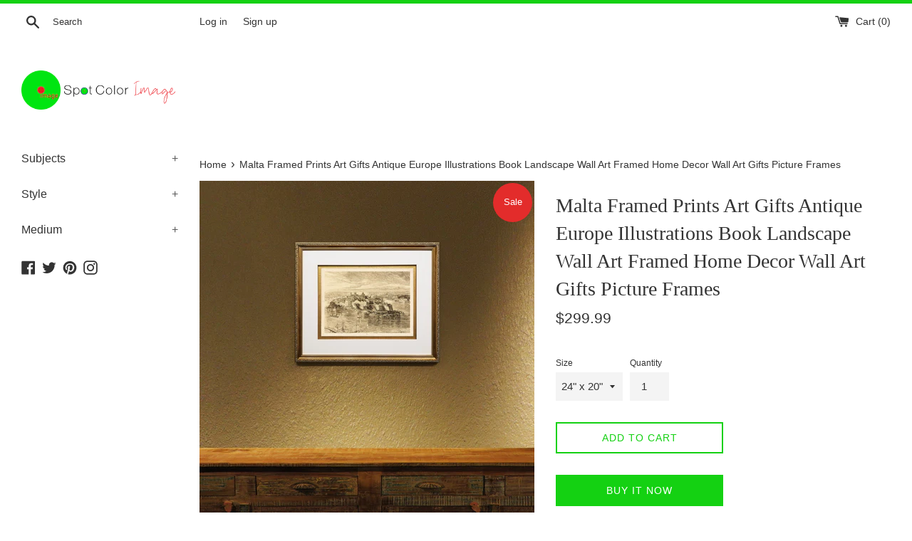

--- FILE ---
content_type: text/html; charset=utf-8
request_url: https://spotcolorimage.com/products/europe-malta-christ-in-art-religious-illustrations-book-christian-wall-art-h-69
body_size: 25344
content:
<!doctype html>
<html class="supports-no-js" lang="en">
<head>
  <!-- Global site tag (gtag.js) - Google Analytics -->
<script async src="https://www.googletagmanager.com/gtag/js?id=UA-159814238-1"></script>
<script>
  window.dataLayer = window.dataLayer || [];
  function gtag(){dataLayer.push(arguments);}
  gtag('js', new Date());

  gtag('config', 'UA-159814238-1');
</script>

  
  
  <meta charset="utf-8">
  <meta http-equiv="X-UA-Compatible" content="IE=edge,chrome=1">
  <meta name="viewport" content="width=device-width,initial-scale=1">
  <meta name="theme-color" content="">
  <link rel="canonical" href="https://spotcolorimage.com/products/europe-malta-christ-in-art-religious-illustrations-book-christian-wall-art-h-69">

  
    <link rel="shortcut icon" href="//spotcolorimage.com/cdn/shop/files/Favicon_SpotColorImage_600_32x32.png?v=1614350202" type="image/png" />
  

  <title>
  Europe Illustrated &quot;Malta&quot; - SpotColorImage.COM
  </title>

  
    <meta name="description" content="Europe Illustrated &quot;Malta&quot; SpotColorImage is a shop that specializes in Home Decor, we create handmade art for every budget. Perfect for Gift Ideas, Birthday, Housewarming, Restaurant, New Move In, Grand Opening, Bar, Office Decor, Wall Decor, Interior Decoration, Souvenir, and Home Decoration. Upgrade to any home or office space. An excellent addition to your bold design concept in your kitchen, bathroom, bedroom, man cave, game room, living room, club house, vacation home, study, or garage! Trendy Artwork Make your Living Space a Focal Point with Creative Artwork Accents that Bring the Charm of a Home Decor and Office Decoration with Specialized Artwork. Dress up your Walls with these Modern, Rustic, Vintage, Farmhouse, Contemporary, Industrial, Mid century and Traditional Wall Decor Interior.- Custom sizes are available upon special request - Our products are made with only the latest, highest quality materials available - Our products have No Reflection and No Glare when displayed in the light - Handmade in USA from start to finish with UV Coating protection - Gallery Quality Canvas - All orders shipped ready to hang!">
  

  <!-- /snippets/social-meta-tags.liquid -->




<meta property="og:site_name" content="SpotColorImage">
<meta property="og:url" content="https://spotcolorimage.com/products/europe-malta-christ-in-art-religious-illustrations-book-christian-wall-art-h-69">
<meta property="og:title" content="Malta Framed Prints Art Gifts Antique Europe Illustrations Book Landscape Wall Art Framed Home Decor Wall Art Gifts Picture Frames">
<meta property="og:type" content="product">
<meta property="og:description" content="Europe Illustrated &quot;Malta&quot; SpotColorImage is a shop that specializes in Home Decor, we create handmade art for every budget. Perfect for Gift Ideas, Birthday, Housewarming, Restaurant, New Move In, Grand Opening, Bar, Office Decor, Wall Decor, Interior Decoration, Souvenir, and Home Decoration. Upgrade to any home or office space. An excellent addition to your bold design concept in your kitchen, bathroom, bedroom, man cave, game room, living room, club house, vacation home, study, or garage! Trendy Artwork Make your Living Space a Focal Point with Creative Artwork Accents that Bring the Charm of a Home Decor and Office Decoration with Specialized Artwork. Dress up your Walls with these Modern, Rustic, Vintage, Farmhouse, Contemporary, Industrial, Mid century and Traditional Wall Decor Interior.- Custom sizes are available upon special request - Our products are made with only the latest, highest quality materials available - Our products have No Reflection and No Glare when displayed in the light - Handmade in USA from start to finish with UV Coating protection - Gallery Quality Canvas - All orders shipped ready to hang!">

  <meta property="og:price:amount" content="299.99">
  <meta property="og:price:currency" content="USD">

<meta property="og:image" content="http://spotcolorimage.com/cdn/shop/products/YyB2fsW_1200x1200.jpg?v=1609454910"><meta property="og:image" content="http://spotcolorimage.com/cdn/shop/products/6uuDbaa_ff95b896-3a25-4599-8548-306c1edf20ff_1200x1200.jpg?v=1609454910"><meta property="og:image" content="http://spotcolorimage.com/cdn/shop/products/Ebqa1tU_0e8b8099-955e-45e1-bb8f-e8047201d06b_1200x1200.jpg?v=1609454910">
<meta property="og:image:secure_url" content="https://spotcolorimage.com/cdn/shop/products/YyB2fsW_1200x1200.jpg?v=1609454910"><meta property="og:image:secure_url" content="https://spotcolorimage.com/cdn/shop/products/6uuDbaa_ff95b896-3a25-4599-8548-306c1edf20ff_1200x1200.jpg?v=1609454910"><meta property="og:image:secure_url" content="https://spotcolorimage.com/cdn/shop/products/Ebqa1tU_0e8b8099-955e-45e1-bb8f-e8047201d06b_1200x1200.jpg?v=1609454910">


  <meta name="twitter:site" content="@dprolabusa">

<meta name="twitter:card" content="summary_large_image">
<meta name="twitter:title" content="Malta Framed Prints Art Gifts Antique Europe Illustrations Book Landscape Wall Art Framed Home Decor Wall Art Gifts Picture Frames">
<meta name="twitter:description" content="Europe Illustrated &quot;Malta&quot; SpotColorImage is a shop that specializes in Home Decor, we create handmade art for every budget. Perfect for Gift Ideas, Birthday, Housewarming, Restaurant, New Move In, Grand Opening, Bar, Office Decor, Wall Decor, Interior Decoration, Souvenir, and Home Decoration. Upgrade to any home or office space. An excellent addition to your bold design concept in your kitchen, bathroom, bedroom, man cave, game room, living room, club house, vacation home, study, or garage! Trendy Artwork Make your Living Space a Focal Point with Creative Artwork Accents that Bring the Charm of a Home Decor and Office Decoration with Specialized Artwork. Dress up your Walls with these Modern, Rustic, Vintage, Farmhouse, Contemporary, Industrial, Mid century and Traditional Wall Decor Interior.- Custom sizes are available upon special request - Our products are made with only the latest, highest quality materials available - Our products have No Reflection and No Glare when displayed in the light - Handmade in USA from start to finish with UV Coating protection - Gallery Quality Canvas - All orders shipped ready to hang!">


  <script>
    document.documentElement.className = document.documentElement.className.replace('supports-no-js', 'supports-js');

    var theme = {
      mapStrings: {
        addressError: "Error looking up that address",
        addressNoResults: "No results for that address",
        addressQueryLimit: "You have exceeded the Google API usage limit. Consider upgrading to a \u003ca href=\"https:\/\/developers.google.com\/maps\/premium\/usage-limits\"\u003ePremium Plan\u003c\/a\u003e.",
        authError: "There was a problem authenticating your Google Maps account."
      }
    }
  </script>

  <link href="//spotcolorimage.com/cdn/shop/t/3/assets/theme.scss.css?v=62235114233732443791759259800" rel="stylesheet" type="text/css" media="all" />

  <script>window.performance && window.performance.mark && window.performance.mark('shopify.content_for_header.start');</script><meta id="shopify-digital-wallet" name="shopify-digital-wallet" content="/33359626372/digital_wallets/dialog">
<meta name="shopify-checkout-api-token" content="29b42d465bf2a3963b60d205aa3cc778">
<link rel="alternate" type="application/json+oembed" href="https://spotcolorimage.com/products/europe-malta-christ-in-art-religious-illustrations-book-christian-wall-art-h-69.oembed">
<script async="async" src="/checkouts/internal/preloads.js?locale=en-US"></script>
<link rel="preconnect" href="https://shop.app" crossorigin="anonymous">
<script async="async" src="https://shop.app/checkouts/internal/preloads.js?locale=en-US&shop_id=33359626372" crossorigin="anonymous"></script>
<script id="apple-pay-shop-capabilities" type="application/json">{"shopId":33359626372,"countryCode":"US","currencyCode":"USD","merchantCapabilities":["supports3DS"],"merchantId":"gid:\/\/shopify\/Shop\/33359626372","merchantName":"SpotColorImage","requiredBillingContactFields":["postalAddress","email"],"requiredShippingContactFields":["postalAddress","email"],"shippingType":"shipping","supportedNetworks":["visa","masterCard","amex","discover","elo","jcb"],"total":{"type":"pending","label":"SpotColorImage","amount":"1.00"},"shopifyPaymentsEnabled":true,"supportsSubscriptions":true}</script>
<script id="shopify-features" type="application/json">{"accessToken":"29b42d465bf2a3963b60d205aa3cc778","betas":["rich-media-storefront-analytics"],"domain":"spotcolorimage.com","predictiveSearch":true,"shopId":33359626372,"locale":"en"}</script>
<script>var Shopify = Shopify || {};
Shopify.shop = "spotcolorimage.myshopify.com";
Shopify.locale = "en";
Shopify.currency = {"active":"USD","rate":"1.0"};
Shopify.country = "US";
Shopify.theme = {"name":"Simple","id":88376508548,"schema_name":"Simple","schema_version":"10.7.7","theme_store_id":578,"role":"main"};
Shopify.theme.handle = "null";
Shopify.theme.style = {"id":null,"handle":null};
Shopify.cdnHost = "spotcolorimage.com/cdn";
Shopify.routes = Shopify.routes || {};
Shopify.routes.root = "/";</script>
<script type="module">!function(o){(o.Shopify=o.Shopify||{}).modules=!0}(window);</script>
<script>!function(o){function n(){var o=[];function n(){o.push(Array.prototype.slice.apply(arguments))}return n.q=o,n}var t=o.Shopify=o.Shopify||{};t.loadFeatures=n(),t.autoloadFeatures=n()}(window);</script>
<script>
  window.ShopifyPay = window.ShopifyPay || {};
  window.ShopifyPay.apiHost = "shop.app\/pay";
  window.ShopifyPay.redirectState = null;
</script>
<script id="shop-js-analytics" type="application/json">{"pageType":"product"}</script>
<script defer="defer" async type="module" src="//spotcolorimage.com/cdn/shopifycloud/shop-js/modules/v2/client.init-shop-cart-sync_C5BV16lS.en.esm.js"></script>
<script defer="defer" async type="module" src="//spotcolorimage.com/cdn/shopifycloud/shop-js/modules/v2/chunk.common_CygWptCX.esm.js"></script>
<script type="module">
  await import("//spotcolorimage.com/cdn/shopifycloud/shop-js/modules/v2/client.init-shop-cart-sync_C5BV16lS.en.esm.js");
await import("//spotcolorimage.com/cdn/shopifycloud/shop-js/modules/v2/chunk.common_CygWptCX.esm.js");

  window.Shopify.SignInWithShop?.initShopCartSync?.({"fedCMEnabled":true,"windoidEnabled":true});

</script>
<script>
  window.Shopify = window.Shopify || {};
  if (!window.Shopify.featureAssets) window.Shopify.featureAssets = {};
  window.Shopify.featureAssets['shop-js'] = {"shop-cart-sync":["modules/v2/client.shop-cart-sync_ZFArdW7E.en.esm.js","modules/v2/chunk.common_CygWptCX.esm.js"],"init-fed-cm":["modules/v2/client.init-fed-cm_CmiC4vf6.en.esm.js","modules/v2/chunk.common_CygWptCX.esm.js"],"shop-button":["modules/v2/client.shop-button_tlx5R9nI.en.esm.js","modules/v2/chunk.common_CygWptCX.esm.js"],"shop-cash-offers":["modules/v2/client.shop-cash-offers_DOA2yAJr.en.esm.js","modules/v2/chunk.common_CygWptCX.esm.js","modules/v2/chunk.modal_D71HUcav.esm.js"],"init-windoid":["modules/v2/client.init-windoid_sURxWdc1.en.esm.js","modules/v2/chunk.common_CygWptCX.esm.js"],"shop-toast-manager":["modules/v2/client.shop-toast-manager_ClPi3nE9.en.esm.js","modules/v2/chunk.common_CygWptCX.esm.js"],"init-shop-email-lookup-coordinator":["modules/v2/client.init-shop-email-lookup-coordinator_B8hsDcYM.en.esm.js","modules/v2/chunk.common_CygWptCX.esm.js"],"init-shop-cart-sync":["modules/v2/client.init-shop-cart-sync_C5BV16lS.en.esm.js","modules/v2/chunk.common_CygWptCX.esm.js"],"avatar":["modules/v2/client.avatar_BTnouDA3.en.esm.js"],"pay-button":["modules/v2/client.pay-button_FdsNuTd3.en.esm.js","modules/v2/chunk.common_CygWptCX.esm.js"],"init-customer-accounts":["modules/v2/client.init-customer-accounts_DxDtT_ad.en.esm.js","modules/v2/client.shop-login-button_C5VAVYt1.en.esm.js","modules/v2/chunk.common_CygWptCX.esm.js","modules/v2/chunk.modal_D71HUcav.esm.js"],"init-shop-for-new-customer-accounts":["modules/v2/client.init-shop-for-new-customer-accounts_ChsxoAhi.en.esm.js","modules/v2/client.shop-login-button_C5VAVYt1.en.esm.js","modules/v2/chunk.common_CygWptCX.esm.js","modules/v2/chunk.modal_D71HUcav.esm.js"],"shop-login-button":["modules/v2/client.shop-login-button_C5VAVYt1.en.esm.js","modules/v2/chunk.common_CygWptCX.esm.js","modules/v2/chunk.modal_D71HUcav.esm.js"],"init-customer-accounts-sign-up":["modules/v2/client.init-customer-accounts-sign-up_CPSyQ0Tj.en.esm.js","modules/v2/client.shop-login-button_C5VAVYt1.en.esm.js","modules/v2/chunk.common_CygWptCX.esm.js","modules/v2/chunk.modal_D71HUcav.esm.js"],"shop-follow-button":["modules/v2/client.shop-follow-button_Cva4Ekp9.en.esm.js","modules/v2/chunk.common_CygWptCX.esm.js","modules/v2/chunk.modal_D71HUcav.esm.js"],"checkout-modal":["modules/v2/client.checkout-modal_BPM8l0SH.en.esm.js","modules/v2/chunk.common_CygWptCX.esm.js","modules/v2/chunk.modal_D71HUcav.esm.js"],"lead-capture":["modules/v2/client.lead-capture_Bi8yE_yS.en.esm.js","modules/v2/chunk.common_CygWptCX.esm.js","modules/v2/chunk.modal_D71HUcav.esm.js"],"shop-login":["modules/v2/client.shop-login_D6lNrXab.en.esm.js","modules/v2/chunk.common_CygWptCX.esm.js","modules/v2/chunk.modal_D71HUcav.esm.js"],"payment-terms":["modules/v2/client.payment-terms_CZxnsJam.en.esm.js","modules/v2/chunk.common_CygWptCX.esm.js","modules/v2/chunk.modal_D71HUcav.esm.js"]};
</script>
<script id="__st">var __st={"a":33359626372,"offset":-18000,"reqid":"d2e75502-621d-46b6-9521-831d839c1fee-1768698848","pageurl":"spotcolorimage.com\/products\/europe-malta-christ-in-art-religious-illustrations-book-christian-wall-art-h-69","u":"001f2dc2ebb1","p":"product","rtyp":"product","rid":6169415057575};</script>
<script>window.ShopifyPaypalV4VisibilityTracking = true;</script>
<script id="captcha-bootstrap">!function(){'use strict';const t='contact',e='account',n='new_comment',o=[[t,t],['blogs',n],['comments',n],[t,'customer']],c=[[e,'customer_login'],[e,'guest_login'],[e,'recover_customer_password'],[e,'create_customer']],r=t=>t.map((([t,e])=>`form[action*='/${t}']:not([data-nocaptcha='true']) input[name='form_type'][value='${e}']`)).join(','),a=t=>()=>t?[...document.querySelectorAll(t)].map((t=>t.form)):[];function s(){const t=[...o],e=r(t);return a(e)}const i='password',u='form_key',d=['recaptcha-v3-token','g-recaptcha-response','h-captcha-response',i],f=()=>{try{return window.sessionStorage}catch{return}},m='__shopify_v',_=t=>t.elements[u];function p(t,e,n=!1){try{const o=window.sessionStorage,c=JSON.parse(o.getItem(e)),{data:r}=function(t){const{data:e,action:n}=t;return t[m]||n?{data:e,action:n}:{data:t,action:n}}(c);for(const[e,n]of Object.entries(r))t.elements[e]&&(t.elements[e].value=n);n&&o.removeItem(e)}catch(o){console.error('form repopulation failed',{error:o})}}const l='form_type',E='cptcha';function T(t){t.dataset[E]=!0}const w=window,h=w.document,L='Shopify',v='ce_forms',y='captcha';let A=!1;((t,e)=>{const n=(g='f06e6c50-85a8-45c8-87d0-21a2b65856fe',I='https://cdn.shopify.com/shopifycloud/storefront-forms-hcaptcha/ce_storefront_forms_captcha_hcaptcha.v1.5.2.iife.js',D={infoText:'Protected by hCaptcha',privacyText:'Privacy',termsText:'Terms'},(t,e,n)=>{const o=w[L][v],c=o.bindForm;if(c)return c(t,g,e,D).then(n);var r;o.q.push([[t,g,e,D],n]),r=I,A||(h.body.append(Object.assign(h.createElement('script'),{id:'captcha-provider',async:!0,src:r})),A=!0)});var g,I,D;w[L]=w[L]||{},w[L][v]=w[L][v]||{},w[L][v].q=[],w[L][y]=w[L][y]||{},w[L][y].protect=function(t,e){n(t,void 0,e),T(t)},Object.freeze(w[L][y]),function(t,e,n,w,h,L){const[v,y,A,g]=function(t,e,n){const i=e?o:[],u=t?c:[],d=[...i,...u],f=r(d),m=r(i),_=r(d.filter((([t,e])=>n.includes(e))));return[a(f),a(m),a(_),s()]}(w,h,L),I=t=>{const e=t.target;return e instanceof HTMLFormElement?e:e&&e.form},D=t=>v().includes(t);t.addEventListener('submit',(t=>{const e=I(t);if(!e)return;const n=D(e)&&!e.dataset.hcaptchaBound&&!e.dataset.recaptchaBound,o=_(e),c=g().includes(e)&&(!o||!o.value);(n||c)&&t.preventDefault(),c&&!n&&(function(t){try{if(!f())return;!function(t){const e=f();if(!e)return;const n=_(t);if(!n)return;const o=n.value;o&&e.removeItem(o)}(t);const e=Array.from(Array(32),(()=>Math.random().toString(36)[2])).join('');!function(t,e){_(t)||t.append(Object.assign(document.createElement('input'),{type:'hidden',name:u})),t.elements[u].value=e}(t,e),function(t,e){const n=f();if(!n)return;const o=[...t.querySelectorAll(`input[type='${i}']`)].map((({name:t})=>t)),c=[...d,...o],r={};for(const[a,s]of new FormData(t).entries())c.includes(a)||(r[a]=s);n.setItem(e,JSON.stringify({[m]:1,action:t.action,data:r}))}(t,e)}catch(e){console.error('failed to persist form',e)}}(e),e.submit())}));const S=(t,e)=>{t&&!t.dataset[E]&&(n(t,e.some((e=>e===t))),T(t))};for(const o of['focusin','change'])t.addEventListener(o,(t=>{const e=I(t);D(e)&&S(e,y())}));const B=e.get('form_key'),M=e.get(l),P=B&&M;t.addEventListener('DOMContentLoaded',(()=>{const t=y();if(P)for(const e of t)e.elements[l].value===M&&p(e,B);[...new Set([...A(),...v().filter((t=>'true'===t.dataset.shopifyCaptcha))])].forEach((e=>S(e,t)))}))}(h,new URLSearchParams(w.location.search),n,t,e,['guest_login'])})(!0,!0)}();</script>
<script integrity="sha256-4kQ18oKyAcykRKYeNunJcIwy7WH5gtpwJnB7kiuLZ1E=" data-source-attribution="shopify.loadfeatures" defer="defer" src="//spotcolorimage.com/cdn/shopifycloud/storefront/assets/storefront/load_feature-a0a9edcb.js" crossorigin="anonymous"></script>
<script crossorigin="anonymous" defer="defer" src="//spotcolorimage.com/cdn/shopifycloud/storefront/assets/shopify_pay/storefront-65b4c6d7.js?v=20250812"></script>
<script data-source-attribution="shopify.dynamic_checkout.dynamic.init">var Shopify=Shopify||{};Shopify.PaymentButton=Shopify.PaymentButton||{isStorefrontPortableWallets:!0,init:function(){window.Shopify.PaymentButton.init=function(){};var t=document.createElement("script");t.src="https://spotcolorimage.com/cdn/shopifycloud/portable-wallets/latest/portable-wallets.en.js",t.type="module",document.head.appendChild(t)}};
</script>
<script data-source-attribution="shopify.dynamic_checkout.buyer_consent">
  function portableWalletsHideBuyerConsent(e){var t=document.getElementById("shopify-buyer-consent"),n=document.getElementById("shopify-subscription-policy-button");t&&n&&(t.classList.add("hidden"),t.setAttribute("aria-hidden","true"),n.removeEventListener("click",e))}function portableWalletsShowBuyerConsent(e){var t=document.getElementById("shopify-buyer-consent"),n=document.getElementById("shopify-subscription-policy-button");t&&n&&(t.classList.remove("hidden"),t.removeAttribute("aria-hidden"),n.addEventListener("click",e))}window.Shopify?.PaymentButton&&(window.Shopify.PaymentButton.hideBuyerConsent=portableWalletsHideBuyerConsent,window.Shopify.PaymentButton.showBuyerConsent=portableWalletsShowBuyerConsent);
</script>
<script>
  function portableWalletsCleanup(e){e&&e.src&&console.error("Failed to load portable wallets script "+e.src);var t=document.querySelectorAll("shopify-accelerated-checkout .shopify-payment-button__skeleton, shopify-accelerated-checkout-cart .wallet-cart-button__skeleton"),e=document.getElementById("shopify-buyer-consent");for(let e=0;e<t.length;e++)t[e].remove();e&&e.remove()}function portableWalletsNotLoadedAsModule(e){e instanceof ErrorEvent&&"string"==typeof e.message&&e.message.includes("import.meta")&&"string"==typeof e.filename&&e.filename.includes("portable-wallets")&&(window.removeEventListener("error",portableWalletsNotLoadedAsModule),window.Shopify.PaymentButton.failedToLoad=e,"loading"===document.readyState?document.addEventListener("DOMContentLoaded",window.Shopify.PaymentButton.init):window.Shopify.PaymentButton.init())}window.addEventListener("error",portableWalletsNotLoadedAsModule);
</script>

<script type="module" src="https://spotcolorimage.com/cdn/shopifycloud/portable-wallets/latest/portable-wallets.en.js" onError="portableWalletsCleanup(this)" crossorigin="anonymous"></script>
<script nomodule>
  document.addEventListener("DOMContentLoaded", portableWalletsCleanup);
</script>

<link id="shopify-accelerated-checkout-styles" rel="stylesheet" media="screen" href="https://spotcolorimage.com/cdn/shopifycloud/portable-wallets/latest/accelerated-checkout-backwards-compat.css" crossorigin="anonymous">
<style id="shopify-accelerated-checkout-cart">
        #shopify-buyer-consent {
  margin-top: 1em;
  display: inline-block;
  width: 100%;
}

#shopify-buyer-consent.hidden {
  display: none;
}

#shopify-subscription-policy-button {
  background: none;
  border: none;
  padding: 0;
  text-decoration: underline;
  font-size: inherit;
  cursor: pointer;
}

#shopify-subscription-policy-button::before {
  box-shadow: none;
}

      </style>

<script>window.performance && window.performance.mark && window.performance.mark('shopify.content_for_header.end');</script>

  <script src="//spotcolorimage.com/cdn/shop/t/3/assets/jquery-1.11.0.min.js?v=32460426840832490021582059825" type="text/javascript"></script>
  <script src="//spotcolorimage.com/cdn/shop/t/3/assets/modernizr.min.js?v=44044439420609591321582059825" type="text/javascript"></script>

  <script src="//spotcolorimage.com/cdn/shop/t/3/assets/lazysizes.min.js?v=155223123402716617051582059825" async="async"></script>

  
  
  <!-- Facebook Pixel Code -->
<script>
  !function(f,b,e,v,n,t,s)
  {if(f.fbq)return;n=f.fbq=function(){n.callMethod?
  n.callMethod.apply(n,arguments):n.queue.push(arguments)};
  if(!f._fbq)f._fbq=n;n.push=n;n.loaded=!0;n.version='2.0';
  n.queue=[];t=b.createElement(e);t.async=!0;
  t.src=v;s=b.getElementsByTagName(e)[0];
  s.parentNode.insertBefore(t,s)}(window, document,'script',
  'https://connect.facebook.net/en_US/fbevents.js');
  fbq('init', '190536518678687');
  fbq('track', 'PageView');
</script>
<noscript><img height="1" width="1" style="display:none"
  src="https://www.facebook.com/tr?id=190536518678687&ev=PageView&noscript=1"
/></noscript>
<!-- End Facebook Pixel Code -->
  
<link href="https://monorail-edge.shopifysvc.com" rel="dns-prefetch">
<script>(function(){if ("sendBeacon" in navigator && "performance" in window) {try {var session_token_from_headers = performance.getEntriesByType('navigation')[0].serverTiming.find(x => x.name == '_s').description;} catch {var session_token_from_headers = undefined;}var session_cookie_matches = document.cookie.match(/_shopify_s=([^;]*)/);var session_token_from_cookie = session_cookie_matches && session_cookie_matches.length === 2 ? session_cookie_matches[1] : "";var session_token = session_token_from_headers || session_token_from_cookie || "";function handle_abandonment_event(e) {var entries = performance.getEntries().filter(function(entry) {return /monorail-edge.shopifysvc.com/.test(entry.name);});if (!window.abandonment_tracked && entries.length === 0) {window.abandonment_tracked = true;var currentMs = Date.now();var navigation_start = performance.timing.navigationStart;var payload = {shop_id: 33359626372,url: window.location.href,navigation_start,duration: currentMs - navigation_start,session_token,page_type: "product"};window.navigator.sendBeacon("https://monorail-edge.shopifysvc.com/v1/produce", JSON.stringify({schema_id: "online_store_buyer_site_abandonment/1.1",payload: payload,metadata: {event_created_at_ms: currentMs,event_sent_at_ms: currentMs}}));}}window.addEventListener('pagehide', handle_abandonment_event);}}());</script>
<script id="web-pixels-manager-setup">(function e(e,d,r,n,o){if(void 0===o&&(o={}),!Boolean(null===(a=null===(i=window.Shopify)||void 0===i?void 0:i.analytics)||void 0===a?void 0:a.replayQueue)){var i,a;window.Shopify=window.Shopify||{};var t=window.Shopify;t.analytics=t.analytics||{};var s=t.analytics;s.replayQueue=[],s.publish=function(e,d,r){return s.replayQueue.push([e,d,r]),!0};try{self.performance.mark("wpm:start")}catch(e){}var l=function(){var e={modern:/Edge?\/(1{2}[4-9]|1[2-9]\d|[2-9]\d{2}|\d{4,})\.\d+(\.\d+|)|Firefox\/(1{2}[4-9]|1[2-9]\d|[2-9]\d{2}|\d{4,})\.\d+(\.\d+|)|Chrom(ium|e)\/(9{2}|\d{3,})\.\d+(\.\d+|)|(Maci|X1{2}).+ Version\/(15\.\d+|(1[6-9]|[2-9]\d|\d{3,})\.\d+)([,.]\d+|)( \(\w+\)|)( Mobile\/\w+|) Safari\/|Chrome.+OPR\/(9{2}|\d{3,})\.\d+\.\d+|(CPU[ +]OS|iPhone[ +]OS|CPU[ +]iPhone|CPU IPhone OS|CPU iPad OS)[ +]+(15[._]\d+|(1[6-9]|[2-9]\d|\d{3,})[._]\d+)([._]\d+|)|Android:?[ /-](13[3-9]|1[4-9]\d|[2-9]\d{2}|\d{4,})(\.\d+|)(\.\d+|)|Android.+Firefox\/(13[5-9]|1[4-9]\d|[2-9]\d{2}|\d{4,})\.\d+(\.\d+|)|Android.+Chrom(ium|e)\/(13[3-9]|1[4-9]\d|[2-9]\d{2}|\d{4,})\.\d+(\.\d+|)|SamsungBrowser\/([2-9]\d|\d{3,})\.\d+/,legacy:/Edge?\/(1[6-9]|[2-9]\d|\d{3,})\.\d+(\.\d+|)|Firefox\/(5[4-9]|[6-9]\d|\d{3,})\.\d+(\.\d+|)|Chrom(ium|e)\/(5[1-9]|[6-9]\d|\d{3,})\.\d+(\.\d+|)([\d.]+$|.*Safari\/(?![\d.]+ Edge\/[\d.]+$))|(Maci|X1{2}).+ Version\/(10\.\d+|(1[1-9]|[2-9]\d|\d{3,})\.\d+)([,.]\d+|)( \(\w+\)|)( Mobile\/\w+|) Safari\/|Chrome.+OPR\/(3[89]|[4-9]\d|\d{3,})\.\d+\.\d+|(CPU[ +]OS|iPhone[ +]OS|CPU[ +]iPhone|CPU IPhone OS|CPU iPad OS)[ +]+(10[._]\d+|(1[1-9]|[2-9]\d|\d{3,})[._]\d+)([._]\d+|)|Android:?[ /-](13[3-9]|1[4-9]\d|[2-9]\d{2}|\d{4,})(\.\d+|)(\.\d+|)|Mobile Safari.+OPR\/([89]\d|\d{3,})\.\d+\.\d+|Android.+Firefox\/(13[5-9]|1[4-9]\d|[2-9]\d{2}|\d{4,})\.\d+(\.\d+|)|Android.+Chrom(ium|e)\/(13[3-9]|1[4-9]\d|[2-9]\d{2}|\d{4,})\.\d+(\.\d+|)|Android.+(UC? ?Browser|UCWEB|U3)[ /]?(15\.([5-9]|\d{2,})|(1[6-9]|[2-9]\d|\d{3,})\.\d+)\.\d+|SamsungBrowser\/(5\.\d+|([6-9]|\d{2,})\.\d+)|Android.+MQ{2}Browser\/(14(\.(9|\d{2,})|)|(1[5-9]|[2-9]\d|\d{3,})(\.\d+|))(\.\d+|)|K[Aa][Ii]OS\/(3\.\d+|([4-9]|\d{2,})\.\d+)(\.\d+|)/},d=e.modern,r=e.legacy,n=navigator.userAgent;return n.match(d)?"modern":n.match(r)?"legacy":"unknown"}(),u="modern"===l?"modern":"legacy",c=(null!=n?n:{modern:"",legacy:""})[u],f=function(e){return[e.baseUrl,"/wpm","/b",e.hashVersion,"modern"===e.buildTarget?"m":"l",".js"].join("")}({baseUrl:d,hashVersion:r,buildTarget:u}),m=function(e){var d=e.version,r=e.bundleTarget,n=e.surface,o=e.pageUrl,i=e.monorailEndpoint;return{emit:function(e){var a=e.status,t=e.errorMsg,s=(new Date).getTime(),l=JSON.stringify({metadata:{event_sent_at_ms:s},events:[{schema_id:"web_pixels_manager_load/3.1",payload:{version:d,bundle_target:r,page_url:o,status:a,surface:n,error_msg:t},metadata:{event_created_at_ms:s}}]});if(!i)return console&&console.warn&&console.warn("[Web Pixels Manager] No Monorail endpoint provided, skipping logging."),!1;try{return self.navigator.sendBeacon.bind(self.navigator)(i,l)}catch(e){}var u=new XMLHttpRequest;try{return u.open("POST",i,!0),u.setRequestHeader("Content-Type","text/plain"),u.send(l),!0}catch(e){return console&&console.warn&&console.warn("[Web Pixels Manager] Got an unhandled error while logging to Monorail."),!1}}}}({version:r,bundleTarget:l,surface:e.surface,pageUrl:self.location.href,monorailEndpoint:e.monorailEndpoint});try{o.browserTarget=l,function(e){var d=e.src,r=e.async,n=void 0===r||r,o=e.onload,i=e.onerror,a=e.sri,t=e.scriptDataAttributes,s=void 0===t?{}:t,l=document.createElement("script"),u=document.querySelector("head"),c=document.querySelector("body");if(l.async=n,l.src=d,a&&(l.integrity=a,l.crossOrigin="anonymous"),s)for(var f in s)if(Object.prototype.hasOwnProperty.call(s,f))try{l.dataset[f]=s[f]}catch(e){}if(o&&l.addEventListener("load",o),i&&l.addEventListener("error",i),u)u.appendChild(l);else{if(!c)throw new Error("Did not find a head or body element to append the script");c.appendChild(l)}}({src:f,async:!0,onload:function(){if(!function(){var e,d;return Boolean(null===(d=null===(e=window.Shopify)||void 0===e?void 0:e.analytics)||void 0===d?void 0:d.initialized)}()){var d=window.webPixelsManager.init(e)||void 0;if(d){var r=window.Shopify.analytics;r.replayQueue.forEach((function(e){var r=e[0],n=e[1],o=e[2];d.publishCustomEvent(r,n,o)})),r.replayQueue=[],r.publish=d.publishCustomEvent,r.visitor=d.visitor,r.initialized=!0}}},onerror:function(){return m.emit({status:"failed",errorMsg:"".concat(f," has failed to load")})},sri:function(e){var d=/^sha384-[A-Za-z0-9+/=]+$/;return"string"==typeof e&&d.test(e)}(c)?c:"",scriptDataAttributes:o}),m.emit({status:"loading"})}catch(e){m.emit({status:"failed",errorMsg:(null==e?void 0:e.message)||"Unknown error"})}}})({shopId: 33359626372,storefrontBaseUrl: "https://spotcolorimage.com",extensionsBaseUrl: "https://extensions.shopifycdn.com/cdn/shopifycloud/web-pixels-manager",monorailEndpoint: "https://monorail-edge.shopifysvc.com/unstable/produce_batch",surface: "storefront-renderer",enabledBetaFlags: ["2dca8a86"],webPixelsConfigList: [{"id":"74580135","eventPayloadVersion":"v1","runtimeContext":"LAX","scriptVersion":"1","type":"CUSTOM","privacyPurposes":["MARKETING"],"name":"Meta pixel (migrated)"},{"id":"125075623","eventPayloadVersion":"v1","runtimeContext":"LAX","scriptVersion":"1","type":"CUSTOM","privacyPurposes":["ANALYTICS"],"name":"Google Analytics tag (migrated)"},{"id":"shopify-app-pixel","configuration":"{}","eventPayloadVersion":"v1","runtimeContext":"STRICT","scriptVersion":"0450","apiClientId":"shopify-pixel","type":"APP","privacyPurposes":["ANALYTICS","MARKETING"]},{"id":"shopify-custom-pixel","eventPayloadVersion":"v1","runtimeContext":"LAX","scriptVersion":"0450","apiClientId":"shopify-pixel","type":"CUSTOM","privacyPurposes":["ANALYTICS","MARKETING"]}],isMerchantRequest: false,initData: {"shop":{"name":"SpotColorImage","paymentSettings":{"currencyCode":"USD"},"myshopifyDomain":"spotcolorimage.myshopify.com","countryCode":"US","storefrontUrl":"https:\/\/spotcolorimage.com"},"customer":null,"cart":null,"checkout":null,"productVariants":[{"price":{"amount":299.99,"currencyCode":"USD"},"product":{"title":"Malta Framed Prints Art Gifts Antique Europe Illustrations Book Landscape Wall Art Framed Home Decor Wall Art Gifts Picture Frames","vendor":"SpotColorImage","id":"6169415057575","untranslatedTitle":"Malta Framed Prints Art Gifts Antique Europe Illustrations Book Landscape Wall Art Framed Home Decor Wall Art Gifts Picture Frames","url":"\/products\/europe-malta-christ-in-art-religious-illustrations-book-christian-wall-art-h-69","type":"Europe"},"id":"37765265260711","image":{"src":"\/\/spotcolorimage.com\/cdn\/shop\/products\/FdOlaw9_042f4b7c-a3e2-4b28-b0b0-543c74fc8a2d.jpg?v=1609454910"},"sku":"EURO69-H2420","title":"24\" x 20\"","untranslatedTitle":"24\" x 20\""},{"price":{"amount":499.99,"currencyCode":"USD"},"product":{"title":"Malta Framed Prints Art Gifts Antique Europe Illustrations Book Landscape Wall Art Framed Home Decor Wall Art Gifts Picture Frames","vendor":"SpotColorImage","id":"6169415057575","untranslatedTitle":"Malta Framed Prints Art Gifts Antique Europe Illustrations Book Landscape Wall Art Framed Home Decor Wall Art Gifts Picture Frames","url":"\/products\/europe-malta-christ-in-art-religious-illustrations-book-christian-wall-art-h-69","type":"Europe"},"id":"37765265293479","image":{"src":"\/\/spotcolorimage.com\/cdn\/shop\/products\/9U9aNgi_a4ea5b21-c1c1-4788-bca1-241289137695.jpg?v=1609454910"},"sku":"EURO69-H3226","title":"32\" x 26\"","untranslatedTitle":"32\" x 26\""},{"price":{"amount":699.99,"currencyCode":"USD"},"product":{"title":"Malta Framed Prints Art Gifts Antique Europe Illustrations Book Landscape Wall Art Framed Home Decor Wall Art Gifts Picture Frames","vendor":"SpotColorImage","id":"6169415057575","untranslatedTitle":"Malta Framed Prints Art Gifts Antique Europe Illustrations Book Landscape Wall Art Framed Home Decor Wall Art Gifts Picture Frames","url":"\/products\/europe-malta-christ-in-art-religious-illustrations-book-christian-wall-art-h-69","type":"Europe"},"id":"37765265326247","image":{"src":"\/\/spotcolorimage.com\/cdn\/shop\/products\/r6iyi1v_cdfa3b7a-222b-4bfb-a40b-e0070e97c033.jpg?v=1609454910"},"sku":"EURO69-H3629","title":"36\" x 29\"","untranslatedTitle":"36\" x 29\""}],"purchasingCompany":null},},"https://spotcolorimage.com/cdn","fcfee988w5aeb613cpc8e4bc33m6693e112",{"modern":"","legacy":""},{"shopId":"33359626372","storefrontBaseUrl":"https:\/\/spotcolorimage.com","extensionBaseUrl":"https:\/\/extensions.shopifycdn.com\/cdn\/shopifycloud\/web-pixels-manager","surface":"storefront-renderer","enabledBetaFlags":"[\"2dca8a86\"]","isMerchantRequest":"false","hashVersion":"fcfee988w5aeb613cpc8e4bc33m6693e112","publish":"custom","events":"[[\"page_viewed\",{}],[\"product_viewed\",{\"productVariant\":{\"price\":{\"amount\":299.99,\"currencyCode\":\"USD\"},\"product\":{\"title\":\"Malta Framed Prints Art Gifts Antique Europe Illustrations Book Landscape Wall Art Framed Home Decor Wall Art Gifts Picture Frames\",\"vendor\":\"SpotColorImage\",\"id\":\"6169415057575\",\"untranslatedTitle\":\"Malta Framed Prints Art Gifts Antique Europe Illustrations Book Landscape Wall Art Framed Home Decor Wall Art Gifts Picture Frames\",\"url\":\"\/products\/europe-malta-christ-in-art-religious-illustrations-book-christian-wall-art-h-69\",\"type\":\"Europe\"},\"id\":\"37765265260711\",\"image\":{\"src\":\"\/\/spotcolorimage.com\/cdn\/shop\/products\/FdOlaw9_042f4b7c-a3e2-4b28-b0b0-543c74fc8a2d.jpg?v=1609454910\"},\"sku\":\"EURO69-H2420\",\"title\":\"24\\\" x 20\\\"\",\"untranslatedTitle\":\"24\\\" x 20\\\"\"}}]]"});</script><script>
  window.ShopifyAnalytics = window.ShopifyAnalytics || {};
  window.ShopifyAnalytics.meta = window.ShopifyAnalytics.meta || {};
  window.ShopifyAnalytics.meta.currency = 'USD';
  var meta = {"product":{"id":6169415057575,"gid":"gid:\/\/shopify\/Product\/6169415057575","vendor":"SpotColorImage","type":"Europe","handle":"europe-malta-christ-in-art-religious-illustrations-book-christian-wall-art-h-69","variants":[{"id":37765265260711,"price":29999,"name":"Malta Framed Prints Art Gifts Antique Europe Illustrations Book Landscape Wall Art Framed Home Decor Wall Art Gifts Picture Frames - 24\" x 20\"","public_title":"24\" x 20\"","sku":"EURO69-H2420"},{"id":37765265293479,"price":49999,"name":"Malta Framed Prints Art Gifts Antique Europe Illustrations Book Landscape Wall Art Framed Home Decor Wall Art Gifts Picture Frames - 32\" x 26\"","public_title":"32\" x 26\"","sku":"EURO69-H3226"},{"id":37765265326247,"price":69999,"name":"Malta Framed Prints Art Gifts Antique Europe Illustrations Book Landscape Wall Art Framed Home Decor Wall Art Gifts Picture Frames - 36\" x 29\"","public_title":"36\" x 29\"","sku":"EURO69-H3629"}],"remote":false},"page":{"pageType":"product","resourceType":"product","resourceId":6169415057575,"requestId":"d2e75502-621d-46b6-9521-831d839c1fee-1768698848"}};
  for (var attr in meta) {
    window.ShopifyAnalytics.meta[attr] = meta[attr];
  }
</script>
<script class="analytics">
  (function () {
    var customDocumentWrite = function(content) {
      var jquery = null;

      if (window.jQuery) {
        jquery = window.jQuery;
      } else if (window.Checkout && window.Checkout.$) {
        jquery = window.Checkout.$;
      }

      if (jquery) {
        jquery('body').append(content);
      }
    };

    var hasLoggedConversion = function(token) {
      if (token) {
        return document.cookie.indexOf('loggedConversion=' + token) !== -1;
      }
      return false;
    }

    var setCookieIfConversion = function(token) {
      if (token) {
        var twoMonthsFromNow = new Date(Date.now());
        twoMonthsFromNow.setMonth(twoMonthsFromNow.getMonth() + 2);

        document.cookie = 'loggedConversion=' + token + '; expires=' + twoMonthsFromNow;
      }
    }

    var trekkie = window.ShopifyAnalytics.lib = window.trekkie = window.trekkie || [];
    if (trekkie.integrations) {
      return;
    }
    trekkie.methods = [
      'identify',
      'page',
      'ready',
      'track',
      'trackForm',
      'trackLink'
    ];
    trekkie.factory = function(method) {
      return function() {
        var args = Array.prototype.slice.call(arguments);
        args.unshift(method);
        trekkie.push(args);
        return trekkie;
      };
    };
    for (var i = 0; i < trekkie.methods.length; i++) {
      var key = trekkie.methods[i];
      trekkie[key] = trekkie.factory(key);
    }
    trekkie.load = function(config) {
      trekkie.config = config || {};
      trekkie.config.initialDocumentCookie = document.cookie;
      var first = document.getElementsByTagName('script')[0];
      var script = document.createElement('script');
      script.type = 'text/javascript';
      script.onerror = function(e) {
        var scriptFallback = document.createElement('script');
        scriptFallback.type = 'text/javascript';
        scriptFallback.onerror = function(error) {
                var Monorail = {
      produce: function produce(monorailDomain, schemaId, payload) {
        var currentMs = new Date().getTime();
        var event = {
          schema_id: schemaId,
          payload: payload,
          metadata: {
            event_created_at_ms: currentMs,
            event_sent_at_ms: currentMs
          }
        };
        return Monorail.sendRequest("https://" + monorailDomain + "/v1/produce", JSON.stringify(event));
      },
      sendRequest: function sendRequest(endpointUrl, payload) {
        // Try the sendBeacon API
        if (window && window.navigator && typeof window.navigator.sendBeacon === 'function' && typeof window.Blob === 'function' && !Monorail.isIos12()) {
          var blobData = new window.Blob([payload], {
            type: 'text/plain'
          });

          if (window.navigator.sendBeacon(endpointUrl, blobData)) {
            return true;
          } // sendBeacon was not successful

        } // XHR beacon

        var xhr = new XMLHttpRequest();

        try {
          xhr.open('POST', endpointUrl);
          xhr.setRequestHeader('Content-Type', 'text/plain');
          xhr.send(payload);
        } catch (e) {
          console.log(e);
        }

        return false;
      },
      isIos12: function isIos12() {
        return window.navigator.userAgent.lastIndexOf('iPhone; CPU iPhone OS 12_') !== -1 || window.navigator.userAgent.lastIndexOf('iPad; CPU OS 12_') !== -1;
      }
    };
    Monorail.produce('monorail-edge.shopifysvc.com',
      'trekkie_storefront_load_errors/1.1',
      {shop_id: 33359626372,
      theme_id: 88376508548,
      app_name: "storefront",
      context_url: window.location.href,
      source_url: "//spotcolorimage.com/cdn/s/trekkie.storefront.cd680fe47e6c39ca5d5df5f0a32d569bc48c0f27.min.js"});

        };
        scriptFallback.async = true;
        scriptFallback.src = '//spotcolorimage.com/cdn/s/trekkie.storefront.cd680fe47e6c39ca5d5df5f0a32d569bc48c0f27.min.js';
        first.parentNode.insertBefore(scriptFallback, first);
      };
      script.async = true;
      script.src = '//spotcolorimage.com/cdn/s/trekkie.storefront.cd680fe47e6c39ca5d5df5f0a32d569bc48c0f27.min.js';
      first.parentNode.insertBefore(script, first);
    };
    trekkie.load(
      {"Trekkie":{"appName":"storefront","development":false,"defaultAttributes":{"shopId":33359626372,"isMerchantRequest":null,"themeId":88376508548,"themeCityHash":"1897430643695418322","contentLanguage":"en","currency":"USD","eventMetadataId":"0d42a5fb-8818-4426-8df0-1db20c02830b"},"isServerSideCookieWritingEnabled":true,"monorailRegion":"shop_domain","enabledBetaFlags":["65f19447"]},"Session Attribution":{},"S2S":{"facebookCapiEnabled":false,"source":"trekkie-storefront-renderer","apiClientId":580111}}
    );

    var loaded = false;
    trekkie.ready(function() {
      if (loaded) return;
      loaded = true;

      window.ShopifyAnalytics.lib = window.trekkie;

      var originalDocumentWrite = document.write;
      document.write = customDocumentWrite;
      try { window.ShopifyAnalytics.merchantGoogleAnalytics.call(this); } catch(error) {};
      document.write = originalDocumentWrite;

      window.ShopifyAnalytics.lib.page(null,{"pageType":"product","resourceType":"product","resourceId":6169415057575,"requestId":"d2e75502-621d-46b6-9521-831d839c1fee-1768698848","shopifyEmitted":true});

      var match = window.location.pathname.match(/checkouts\/(.+)\/(thank_you|post_purchase)/)
      var token = match? match[1]: undefined;
      if (!hasLoggedConversion(token)) {
        setCookieIfConversion(token);
        window.ShopifyAnalytics.lib.track("Viewed Product",{"currency":"USD","variantId":37765265260711,"productId":6169415057575,"productGid":"gid:\/\/shopify\/Product\/6169415057575","name":"Malta Framed Prints Art Gifts Antique Europe Illustrations Book Landscape Wall Art Framed Home Decor Wall Art Gifts Picture Frames - 24\" x 20\"","price":"299.99","sku":"EURO69-H2420","brand":"SpotColorImage","variant":"24\" x 20\"","category":"Europe","nonInteraction":true,"remote":false},undefined,undefined,{"shopifyEmitted":true});
      window.ShopifyAnalytics.lib.track("monorail:\/\/trekkie_storefront_viewed_product\/1.1",{"currency":"USD","variantId":37765265260711,"productId":6169415057575,"productGid":"gid:\/\/shopify\/Product\/6169415057575","name":"Malta Framed Prints Art Gifts Antique Europe Illustrations Book Landscape Wall Art Framed Home Decor Wall Art Gifts Picture Frames - 24\" x 20\"","price":"299.99","sku":"EURO69-H2420","brand":"SpotColorImage","variant":"24\" x 20\"","category":"Europe","nonInteraction":true,"remote":false,"referer":"https:\/\/spotcolorimage.com\/products\/europe-malta-christ-in-art-religious-illustrations-book-christian-wall-art-h-69"});
      }
    });


        var eventsListenerScript = document.createElement('script');
        eventsListenerScript.async = true;
        eventsListenerScript.src = "//spotcolorimage.com/cdn/shopifycloud/storefront/assets/shop_events_listener-3da45d37.js";
        document.getElementsByTagName('head')[0].appendChild(eventsListenerScript);

})();</script>
  <script>
  if (!window.ga || (window.ga && typeof window.ga !== 'function')) {
    window.ga = function ga() {
      (window.ga.q = window.ga.q || []).push(arguments);
      if (window.Shopify && window.Shopify.analytics && typeof window.Shopify.analytics.publish === 'function') {
        window.Shopify.analytics.publish("ga_stub_called", {}, {sendTo: "google_osp_migration"});
      }
      console.error("Shopify's Google Analytics stub called with:", Array.from(arguments), "\nSee https://help.shopify.com/manual/promoting-marketing/pixels/pixel-migration#google for more information.");
    };
    if (window.Shopify && window.Shopify.analytics && typeof window.Shopify.analytics.publish === 'function') {
      window.Shopify.analytics.publish("ga_stub_initialized", {}, {sendTo: "google_osp_migration"});
    }
  }
</script>
<script
  defer
  src="https://spotcolorimage.com/cdn/shopifycloud/perf-kit/shopify-perf-kit-3.0.4.min.js"
  data-application="storefront-renderer"
  data-shop-id="33359626372"
  data-render-region="gcp-us-central1"
  data-page-type="product"
  data-theme-instance-id="88376508548"
  data-theme-name="Simple"
  data-theme-version="10.7.7"
  data-monorail-region="shop_domain"
  data-resource-timing-sampling-rate="10"
  data-shs="true"
  data-shs-beacon="true"
  data-shs-export-with-fetch="true"
  data-shs-logs-sample-rate="1"
  data-shs-beacon-endpoint="https://spotcolorimage.com/api/collect"
></script>
</head>

<body id="europe-illustrated-quot-malta-quot-spotcolorimage-com" class="template-product">

  <a class="in-page-link visually-hidden skip-link" href="#MainContent">Skip to content</a>

  <div id="shopify-section-header" class="shopify-section">

  <style>
    .site-header__logo {
      width: 220px;
    }
    #HeaderLogoWrapper {
      max-width: 220px !important;
    }
  </style>
  <div class="page-border"></div>


<div class="site-wrapper">
  <div class="top-bar grid">

    <div class="grid__item medium-up--one-fifth small--one-half">
      <div class="top-bar__search">
        <a href="/search" class="medium-up--hide">
          <svg aria-hidden="true" focusable="false" role="presentation" class="icon icon-search" viewBox="0 0 20 20"><path fill="#444" d="M18.64 17.02l-5.31-5.31c.81-1.08 1.26-2.43 1.26-3.87C14.5 4.06 11.44 1 7.75 1S1 4.06 1 7.75s3.06 6.75 6.75 6.75c1.44 0 2.79-.45 3.87-1.26l5.31 5.31c.45.45 1.26.54 1.71.09.45-.36.45-1.17 0-1.62zM3.25 7.75c0-2.52 1.98-4.5 4.5-4.5s4.5 1.98 4.5 4.5-1.98 4.5-4.5 4.5-4.5-1.98-4.5-4.5z"/></svg>
        </a>
        <form action="/search" method="get" class="search-bar small--hide" role="search">
          
          <button type="submit" class="search-bar__submit">
            <svg aria-hidden="true" focusable="false" role="presentation" class="icon icon-search" viewBox="0 0 20 20"><path fill="#444" d="M18.64 17.02l-5.31-5.31c.81-1.08 1.26-2.43 1.26-3.87C14.5 4.06 11.44 1 7.75 1S1 4.06 1 7.75s3.06 6.75 6.75 6.75c1.44 0 2.79-.45 3.87-1.26l5.31 5.31c.45.45 1.26.54 1.71.09.45-.36.45-1.17 0-1.62zM3.25 7.75c0-2.52 1.98-4.5 4.5-4.5s4.5 1.98 4.5 4.5-1.98 4.5-4.5 4.5-4.5-1.98-4.5-4.5z"/></svg>
            <span class="icon__fallback-text">Search</span>
          </button>
          <input type="search" name="q" class="search-bar__input" value="" placeholder="Search" aria-label="Search">
        </form>
      </div>
    </div>

    
      <div class="grid__item medium-up--two-fifths small--hide">
        <span class="customer-links small--hide">
          
            <a href="https://spotcolorimage.com/customer_authentication/redirect?locale=en&amp;region_country=US" id="customer_login_link">Log in</a>
            <span class="vertical-divider"></span>
            <a href="https://shopify.com/33359626372/account?locale=en" id="customer_register_link">Sign up</a>
          
        </span>
      </div>
    

    <div class="grid__item  medium-up--two-fifths  small--one-half text-right">
      <a href="/cart" class="site-header__cart">
        <svg aria-hidden="true" focusable="false" role="presentation" class="icon icon-cart" viewBox="0 0 20 20"><path fill="#444" d="M18.936 5.564c-.144-.175-.35-.207-.55-.207h-.003L6.774 4.286c-.272 0-.417.089-.491.18-.079.096-.16.263-.094.585l2.016 5.705c.163.407.642.673 1.068.673h8.401c.433 0 .854-.285.941-.725l.484-4.571c.045-.221-.015-.388-.163-.567z"/><path fill="#444" d="M17.107 12.5H7.659L4.98 4.117l-.362-1.059c-.138-.401-.292-.559-.695-.559H.924c-.411 0-.748.303-.748.714s.337.714.748.714h2.413l3.002 9.48c.126.38.295.52.942.52h9.825c.411 0 .748-.303.748-.714s-.336-.714-.748-.714zM10.424 16.23a1.498 1.498 0 1 1-2.997 0 1.498 1.498 0 0 1 2.997 0zM16.853 16.23a1.498 1.498 0 1 1-2.997 0 1.498 1.498 0 0 1 2.997 0z"/></svg>
        <span class="small--hide">
          Cart
          (<span id="CartCount">0</span>)
        </span>
      </a>
    </div>
  </div>

  <hr class="small--hide hr--border">

  <header class="site-header grid medium-up--grid--table" role="banner">
    <div class="grid__item small--text-center">
      <div itemscope itemtype="http://schema.org/Organization">
        

          <div id="HeaderLogoWrapper" class="supports-js">
            <a href="/" itemprop="url" style="padding-top:25.0%; display: block;">
              <img id="HeaderLogo"
                   class="lazyload"
                   src="//spotcolorimage.com/cdn/shop/files/Logo_SpotColorImage_5000x1250_85b4018a-025c-4f9d-870d-0efa8eaad7c5_150x150.png?v=1614350201"
                   data-src="//spotcolorimage.com/cdn/shop/files/Logo_SpotColorImage_5000x1250_85b4018a-025c-4f9d-870d-0efa8eaad7c5_{width}x.png?v=1614350201"
                   data-widths="[180, 360, 540, 720, 900, 1080, 1296, 1512, 1728, 2048]"
                   data-aspectratio="1.0"
                   data-sizes="auto"
                   alt="SpotColorImage"
                   itemprop="logo">
            </a>
          </div>
          <noscript>
            
            <a href="/" itemprop="url">
              <img class="site-header__logo" src="//spotcolorimage.com/cdn/shop/files/Logo_SpotColorImage_5000x1250_85b4018a-025c-4f9d-870d-0efa8eaad7c5_220x.png?v=1614350201"
              srcset="//spotcolorimage.com/cdn/shop/files/Logo_SpotColorImage_5000x1250_85b4018a-025c-4f9d-870d-0efa8eaad7c5_220x.png?v=1614350201 1x, //spotcolorimage.com/cdn/shop/files/Logo_SpotColorImage_5000x1250_85b4018a-025c-4f9d-870d-0efa8eaad7c5_220x@2x.png?v=1614350201 2x"
              alt="SpotColorImage"
              itemprop="logo">
            </a>
          </noscript>
          
        
      </div>
    </div>
    
  </header>
</div>




</div>

    

  <div class="site-wrapper">

    <div class="grid">

      <div id="shopify-section-sidebar" class="shopify-section"><div data-section-id="sidebar" data-section-type="sidebar-section">
  <nav class="grid__item small--text-center medium-up--one-fifth" role="navigation">
    <hr class="hr--small medium-up--hide">
    <button id="ToggleMobileMenu" class="mobile-menu-icon medium-up--hide" aria-haspopup="true" aria-owns="SiteNav">
      <span class="line"></span>
      <span class="line"></span>
      <span class="line"></span>
      <span class="line"></span>
      <span class="icon__fallback-text">Menu</span>
    </button>
    <div id="SiteNav" class="site-nav" role="menu">
      <ul class="list--nav">
        
          
          
            

            

            <li class="site-nav--has-submenu site-nav__item">
              <button class="site-nav__link btn--link site-nav__expand" aria-expanded="false" aria-controls="Collapsible-1">
                Subjects
                <span class="site-nav__link__text" aria-hidden="true">+</span>
              </button>
              <ul id="Collapsible-1" class="site-nav__submenu site-nav__submenu--collapsed" aria-hidden="true" style="display: none;">
                
                  
                    <li >
                      <a href="/collections/animals" class="site-nav__link">Animals</a>
                    </li>
                  
                
                  
                    <li >
                      <a href="/collections/constitution" class="site-nav__link">Constitution</a>
                    </li>
                  
                
                  
                    <li >
                      <a href="/collections/flowers" class="site-nav__link">Flowers</a>
                    </li>
                  
                
                  
                    <li >
                      <a href="/collections/illustration-art" class="site-nav__link">Illustration Art</a>
                    </li>
                  
                
                  
                    <li >
                      <a href="/collections/nautical-map" class="site-nav__link">Maps</a>
                    </li>
                  
                
                  
                    <li >
                      <a href="/collections/medical-oaths" class="site-nav__link">Medical</a>
                    </li>
                  
                
                  
                    <li >
                      <a href="/collections/landscape" class="site-nav__link">Scenic</a>
                    </li>
                  
                
                  
                    <li >
                      <a href="/collections/vintage-sign" class="site-nav__link">Vintage Sign</a>
                    </li>
                  
                
              </ul>
            </li>
          
        
          
          
            

            

            <li class="site-nav--has-submenu site-nav__item">
              <button class="site-nav__link btn--link site-nav__expand" aria-expanded="false" aria-controls="Collapsible-2">
                Style
                <span class="site-nav__link__text" aria-hidden="true">+</span>
              </button>
              <ul id="Collapsible-2" class="site-nav__submenu site-nav__submenu--collapsed" aria-hidden="true" style="display: none;">
                
                  
                    <li >
                      <a href="/collections/contemporary-art" class="site-nav__link">Contemporary Art</a>
                    </li>
                  
                
                  
                    <li >
                      <a href="/collections/european-art" class="site-nav__link"> European Art</a>
                    </li>
                  
                
                  
                    <li >
                      <a href="/collections/modern-art" class="site-nav__link">Modern Art</a>
                    </li>
                  
                
                  
                    <li >
                      <a href="/collections/pop-art" class="site-nav__link">POP Art</a>
                    </li>
                  
                
              </ul>
            </li>
          
        
          
          
            

            

            <li class="site-nav--has-submenu site-nav__item">
              <button class="site-nav__link btn--link site-nav__expand" aria-expanded="false" aria-controls="Collapsible-3">
                Medium
                <span class="site-nav__link__text" aria-hidden="true">+</span>
              </button>
              <ul id="Collapsible-3" class="site-nav__submenu site-nav__submenu--collapsed" aria-hidden="true" style="display: none;">
                
                  
                    <li >
                      <a href="/collections/canvas-prints" class="site-nav__link">Canvas Prints</a>
                    </li>
                  
                
                  
                    <li >
                      <a href="/collections/fine-art-paper-prints" class="site-nav__link">Fine Art Paper Prints</a>
                    </li>
                  
                
              </ul>
            </li>
          
        
        
          
            <li>
              <a href="https://spotcolorimage.com/customer_authentication/redirect?locale=en&region_country=US" class="site-nav__link site-nav--account medium-up--hide">Log in</a>
            </li>
            <li>
              <a href="https://shopify.com/33359626372/account?locale=en" class="site-nav__link site-nav--account medium-up--hide">Sign up</a>
            </li>
          
        
      </ul>
      <ul class="list--inline social-links">
        
          <li>
            <a href="https://www.facebook.com/spotcolorimage" title="SpotColorImage on Facebook">
              <svg aria-hidden="true" focusable="false" role="presentation" class="icon icon-facebook" viewBox="0 0 20 20"><path fill="#444" d="M18.05.811q.439 0 .744.305t.305.744v16.637q0 .439-.305.744t-.744.305h-4.732v-7.221h2.415l.342-2.854h-2.757v-1.83q0-.659.293-1t1.073-.342h1.488V3.762q-.976-.098-2.171-.098-1.634 0-2.635.964t-1 2.72V9.47H7.951v2.854h2.415v7.221H1.413q-.439 0-.744-.305t-.305-.744V1.859q0-.439.305-.744T1.413.81H18.05z"/></svg>
              <span class="icon__fallback-text">Facebook</span>
            </a>
          </li>
        
        
          <li>
            <a href="https://twitter.com/dprolabusa" title="SpotColorImage on Twitter">
              <svg aria-hidden="true" focusable="false" role="presentation" class="icon icon-twitter" viewBox="0 0 20 20"><path fill="#444" d="M19.551 4.208q-.815 1.202-1.956 2.038 0 .082.02.255t.02.255q0 1.589-.469 3.179t-1.426 3.036-2.272 2.567-3.158 1.793-3.963.672q-3.301 0-6.031-1.773.571.041.937.041 2.751 0 4.911-1.671-1.284-.02-2.292-.784T2.456 11.85q.346.082.754.082.55 0 1.039-.163-1.365-.285-2.262-1.365T1.09 7.918v-.041q.774.408 1.773.448-.795-.53-1.263-1.396t-.469-1.864q0-1.019.509-1.997 1.487 1.854 3.596 2.924T9.81 7.184q-.143-.509-.143-.897 0-1.63 1.161-2.781t2.832-1.151q.815 0 1.569.326t1.284.917q1.345-.265 2.506-.958-.428 1.386-1.732 2.18 1.243-.163 2.262-.611z"/></svg>
              <span class="icon__fallback-text">Twitter</span>
            </a>
          </li>
        
        
          <li>
            <a href="https://www.pinterest.com/dprolabusa" title="SpotColorImage on Pinterest">
              <svg aria-hidden="true" focusable="false" role="presentation" class="icon icon-pinterest" viewBox="0 0 20 20"><path fill="#444" d="M9.958.811q1.903 0 3.635.744t2.988 2 2 2.988.744 3.635q0 2.537-1.256 4.696t-3.415 3.415-4.696 1.256q-1.39 0-2.659-.366.707-1.147.951-2.025l.659-2.561q.244.463.903.817t1.39.354q1.464 0 2.622-.842t1.793-2.305.634-3.293q0-2.171-1.671-3.769t-4.257-1.598q-1.586 0-2.903.537T5.298 5.897 4.066 7.775t-.427 2.037q0 1.268.476 2.22t1.427 1.342q.171.073.293.012t.171-.232q.171-.61.195-.756.098-.268-.122-.512-.634-.707-.634-1.83 0-1.854 1.281-3.183t3.354-1.329q1.83 0 2.854 1t1.025 2.61q0 1.342-.366 2.476t-1.049 1.817-1.561.683q-.732 0-1.195-.537t-.293-1.269q.098-.342.256-.878t.268-.915.207-.817.098-.732q0-.61-.317-1t-.927-.39q-.756 0-1.269.695t-.512 1.744q0 .39.061.756t.134.537l.073.171q-1 4.342-1.22 5.098-.195.927-.146 2.171-2.513-1.122-4.062-3.44T.59 10.177q0-3.879 2.744-6.623T9.957.81z"/></svg>
              <span class="icon__fallback-text">Pinterest</span>
            </a>
          </li>
        
        
          <li>
            <a href="https://instagram.com/dprolabusa" title="SpotColorImage on Instagram">
              <svg aria-hidden="true" focusable="false" role="presentation" class="icon icon-instagram" viewBox="0 0 512 512"><path d="M256 49.5c67.3 0 75.2.3 101.8 1.5 24.6 1.1 37.9 5.2 46.8 8.7 11.8 4.6 20.2 10 29 18.8s14.3 17.2 18.8 29c3.4 8.9 7.6 22.2 8.7 46.8 1.2 26.6 1.5 34.5 1.5 101.8s-.3 75.2-1.5 101.8c-1.1 24.6-5.2 37.9-8.7 46.8-4.6 11.8-10 20.2-18.8 29s-17.2 14.3-29 18.8c-8.9 3.4-22.2 7.6-46.8 8.7-26.6 1.2-34.5 1.5-101.8 1.5s-75.2-.3-101.8-1.5c-24.6-1.1-37.9-5.2-46.8-8.7-11.8-4.6-20.2-10-29-18.8s-14.3-17.2-18.8-29c-3.4-8.9-7.6-22.2-8.7-46.8-1.2-26.6-1.5-34.5-1.5-101.8s.3-75.2 1.5-101.8c1.1-24.6 5.2-37.9 8.7-46.8 4.6-11.8 10-20.2 18.8-29s17.2-14.3 29-18.8c8.9-3.4 22.2-7.6 46.8-8.7 26.6-1.3 34.5-1.5 101.8-1.5m0-45.4c-68.4 0-77 .3-103.9 1.5C125.3 6.8 107 11.1 91 17.3c-16.6 6.4-30.6 15.1-44.6 29.1-14 14-22.6 28.1-29.1 44.6-6.2 16-10.5 34.3-11.7 61.2C4.4 179 4.1 187.6 4.1 256s.3 77 1.5 103.9c1.2 26.8 5.5 45.1 11.7 61.2 6.4 16.6 15.1 30.6 29.1 44.6 14 14 28.1 22.6 44.6 29.1 16 6.2 34.3 10.5 61.2 11.7 26.9 1.2 35.4 1.5 103.9 1.5s77-.3 103.9-1.5c26.8-1.2 45.1-5.5 61.2-11.7 16.6-6.4 30.6-15.1 44.6-29.1 14-14 22.6-28.1 29.1-44.6 6.2-16 10.5-34.3 11.7-61.2 1.2-26.9 1.5-35.4 1.5-103.9s-.3-77-1.5-103.9c-1.2-26.8-5.5-45.1-11.7-61.2-6.4-16.6-15.1-30.6-29.1-44.6-14-14-28.1-22.6-44.6-29.1-16-6.2-34.3-10.5-61.2-11.7-27-1.1-35.6-1.4-104-1.4z"/><path d="M256 126.6c-71.4 0-129.4 57.9-129.4 129.4s58 129.4 129.4 129.4 129.4-58 129.4-129.4-58-129.4-129.4-129.4zm0 213.4c-46.4 0-84-37.6-84-84s37.6-84 84-84 84 37.6 84 84-37.6 84-84 84z"/><circle cx="390.5" cy="121.5" r="30.2"/></svg>
              <span class="icon__fallback-text">Instagram</span>
            </a>
          </li>
        
        
        
        
        
        
        
        
      </ul>
    </div>
    <hr class="medium-up--hide hr--small ">
  </nav>
</div>




</div>

      <main class="main-content grid__item medium-up--four-fifths" id="MainContent" role="main">
        
          <hr class="hr--border-top small--hide">
        
        
          <nav class="breadcrumb-nav small--text-center" aria-label="You are here">
  <span itemscope itemtype="http://data-vocabulary.org/Breadcrumb">
    <a href="/" itemprop="url" title="Back to the frontpage">
      <span itemprop="title">Home</span>
    </a>
    <span class="breadcrumb-nav__separator" aria-hidden="true">›</span>
  </span>
  
      
      Malta Framed Prints Art Gifts Antique Europe Illustrations Book Landscape Wall Art Framed Home Decor Wall Art Gifts Picture Frames
    
</nav>

        
        

<div id="shopify-section-product-template" class="shopify-section"><!-- /templates/product.liquid -->
<div itemscope itemtype="http://schema.org/Product" id="ProductSection" data-section-id="product-template" data-section-type="product-template" data-image-zoom-type="lightbox" data-show-extra-tab="false" data-extra-tab-content="" data-cart-enable-ajax="true" data-enable-history-state="true">

  <meta itemprop="name" content="Malta Framed Prints Art Gifts Antique Europe Illustrations Book Landscape Wall Art Framed Home Decor Wall Art Gifts Picture Frames">
  <meta itemprop="url" content="https://spotcolorimage.com/products/europe-malta-christ-in-art-religious-illustrations-book-christian-wall-art-h-69">
  <meta itemprop="image" content="//spotcolorimage.com/cdn/shop/products/YyB2fsW_grande.jpg?v=1609454910">

  
  
<div class="grid product-single">

    <div class="grid__item medium-up--one-half">
      
        
        
<style>
  

  @media screen and (min-width: 750px) { 
    #ProductImage-22381495779495 {
      max-width: 720px;
      max-height: 720.0px;
    }
    #ProductImageWrapper-22381495779495 {
      max-width: 720px;
    }
   } 

  
    
    @media screen and (max-width: 749px) {
      #ProductImage-22381495779495 {
        max-width: 720px;
        max-height: 720px;
      }
      #ProductImageWrapper-22381495779495 {
        max-width: 720px;
      }
    }
  
</style>


        <div id="ProductImageWrapper-22381495779495" class="product-single__featured-image-wrapper supports-js hidden" data-image-id="22381495779495">
          <div class="product-single__photos" data-image-id="22381495779495" style="padding-top:100.0%;">
            <img id="ProductImage-22381495779495"
                 class="product-single__photo lazyload lazypreload lightbox"
                 
                 src="//spotcolorimage.com/cdn/shop/products/YyB2fsW_200x200.jpg?v=1609454910"
                 data-src="//spotcolorimage.com/cdn/shop/products/YyB2fsW_{width}x.jpg?v=1609454910"
                 data-widths="[180, 360, 470, 600, 750, 940, 1080, 1296, 1512, 1728, 2048]"
                 data-aspectratio="1.0"
                 data-sizes="auto"
                 alt="Malta Framed Prints Art Gifts Antique Europe Illustrations Book Landscape Wall Art Framed Home Decor Wall Art Gifts Picture Frames">
          </div>
          
            <span class="badge badge--sale"><span>Sale</span></span>
          
        </div>
      
        
        
<style>
  

  @media screen and (min-width: 750px) { 
    #ProductImage-22381495812263 {
      max-width: 720px;
      max-height: 404.96px;
    }
    #ProductImageWrapper-22381495812263 {
      max-width: 720px;
    }
   } 

  
    
    @media screen and (max-width: 749px) {
      #ProductImage-22381495812263 {
        max-width: 720px;
        max-height: 720px;
      }
      #ProductImageWrapper-22381495812263 {
        max-width: 720px;
      }
    }
  
</style>


        <div id="ProductImageWrapper-22381495812263" class="product-single__featured-image-wrapper supports-js hidden" data-image-id="22381495812263">
          <div class="product-single__photos" data-image-id="22381495812263" style="padding-top:56.24444444444444%;">
            <img id="ProductImage-22381495812263"
                 class="product-single__photo lazyload lazypreload lightbox"
                 
                 src="//spotcolorimage.com/cdn/shop/products/6uuDbaa_ff95b896-3a25-4599-8548-306c1edf20ff_200x200.jpg?v=1609454910"
                 data-src="//spotcolorimage.com/cdn/shop/products/6uuDbaa_ff95b896-3a25-4599-8548-306c1edf20ff_{width}x.jpg?v=1609454910"
                 data-widths="[180, 360, 470, 600, 750, 940, 1080, 1296, 1512, 1728, 2048]"
                 data-aspectratio="1.7779533781114185"
                 data-sizes="auto"
                 alt="Malta Framed Prints Art Gifts Antique Europe Illustrations Book Landscape Wall Art Framed Home Decor Wall Art Gifts Picture Frames">
          </div>
          
            <span class="badge badge--sale"><span>Sale</span></span>
          
        </div>
      
        
        
<style>
  

  @media screen and (min-width: 750px) { 
    #ProductImage-22381495845031 {
      max-width: 720px;
      max-height: 404.96px;
    }
    #ProductImageWrapper-22381495845031 {
      max-width: 720px;
    }
   } 

  
    
    @media screen and (max-width: 749px) {
      #ProductImage-22381495845031 {
        max-width: 720px;
        max-height: 720px;
      }
      #ProductImageWrapper-22381495845031 {
        max-width: 720px;
      }
    }
  
</style>


        <div id="ProductImageWrapper-22381495845031" class="product-single__featured-image-wrapper supports-js hidden" data-image-id="22381495845031">
          <div class="product-single__photos" data-image-id="22381495845031" style="padding-top:56.24444444444444%;">
            <img id="ProductImage-22381495845031"
                 class="product-single__photo lazyload lazypreload lightbox"
                 
                 src="//spotcolorimage.com/cdn/shop/products/Ebqa1tU_0e8b8099-955e-45e1-bb8f-e8047201d06b_200x200.jpg?v=1609454910"
                 data-src="//spotcolorimage.com/cdn/shop/products/Ebqa1tU_0e8b8099-955e-45e1-bb8f-e8047201d06b_{width}x.jpg?v=1609454910"
                 data-widths="[180, 360, 470, 600, 750, 940, 1080, 1296, 1512, 1728, 2048]"
                 data-aspectratio="1.7779533781114185"
                 data-sizes="auto"
                 alt="Malta Framed Prints Art Gifts Antique Europe Illustrations Book Landscape Wall Art Framed Home Decor Wall Art Gifts Picture Frames">
          </div>
          
            <span class="badge badge--sale"><span>Sale</span></span>
          
        </div>
      
        
        
<style>
  

  @media screen and (min-width: 750px) { 
    #ProductImage-22381495877799 {
      max-width: 720px;
      max-height: 720.0px;
    }
    #ProductImageWrapper-22381495877799 {
      max-width: 720px;
    }
   } 

  
    
    @media screen and (max-width: 749px) {
      #ProductImage-22381495877799 {
        max-width: 720px;
        max-height: 720px;
      }
      #ProductImageWrapper-22381495877799 {
        max-width: 720px;
      }
    }
  
</style>


        <div id="ProductImageWrapper-22381495877799" class="product-single__featured-image-wrapper supports-js" data-image-id="22381495877799">
          <div class="product-single__photos" data-image-id="22381495877799" style="padding-top:100.0%;">
            <img id="ProductImage-22381495877799"
                 class="product-single__photo lazyload lightbox"
                 
                 src="//spotcolorimage.com/cdn/shop/products/FdOlaw9_042f4b7c-a3e2-4b28-b0b0-543c74fc8a2d_200x200.jpg?v=1609454910"
                 data-src="//spotcolorimage.com/cdn/shop/products/FdOlaw9_042f4b7c-a3e2-4b28-b0b0-543c74fc8a2d_{width}x.jpg?v=1609454910"
                 data-widths="[180, 360, 470, 600, 750, 940, 1080, 1296, 1512, 1728, 2048]"
                 data-aspectratio="1.0"
                 data-sizes="auto"
                 alt="Malta Framed Prints Art Gifts Antique Europe Illustrations Book Landscape Wall Art Framed Home Decor Wall Art Gifts Picture Frames">
          </div>
          
            <span class="badge badge--sale"><span>Sale</span></span>
          
        </div>
      
        
        
<style>
  

  @media screen and (min-width: 750px) { 
    #ProductImage-22381495910567 {
      max-width: 720px;
      max-height: 720.0px;
    }
    #ProductImageWrapper-22381495910567 {
      max-width: 720px;
    }
   } 

  
    
    @media screen and (max-width: 749px) {
      #ProductImage-22381495910567 {
        max-width: 720px;
        max-height: 720px;
      }
      #ProductImageWrapper-22381495910567 {
        max-width: 720px;
      }
    }
  
</style>


        <div id="ProductImageWrapper-22381495910567" class="product-single__featured-image-wrapper supports-js hidden" data-image-id="22381495910567">
          <div class="product-single__photos" data-image-id="22381495910567" style="padding-top:100.0%;">
            <img id="ProductImage-22381495910567"
                 class="product-single__photo lazyload lazypreload lightbox"
                 
                 src="//spotcolorimage.com/cdn/shop/products/9U9aNgi_a4ea5b21-c1c1-4788-bca1-241289137695_200x200.jpg?v=1609454910"
                 data-src="//spotcolorimage.com/cdn/shop/products/9U9aNgi_a4ea5b21-c1c1-4788-bca1-241289137695_{width}x.jpg?v=1609454910"
                 data-widths="[180, 360, 470, 600, 750, 940, 1080, 1296, 1512, 1728, 2048]"
                 data-aspectratio="1.0"
                 data-sizes="auto"
                 alt="Malta Framed Prints Art Gifts Antique Europe Illustrations Book Landscape Wall Art Framed Home Decor Wall Art Gifts Picture Frames">
          </div>
          
            <span class="badge badge--sale"><span>Sale</span></span>
          
        </div>
      
        
        
<style>
  

  @media screen and (min-width: 750px) { 
    #ProductImage-22381495943335 {
      max-width: 720px;
      max-height: 720.0px;
    }
    #ProductImageWrapper-22381495943335 {
      max-width: 720px;
    }
   } 

  
    
    @media screen and (max-width: 749px) {
      #ProductImage-22381495943335 {
        max-width: 720px;
        max-height: 720px;
      }
      #ProductImageWrapper-22381495943335 {
        max-width: 720px;
      }
    }
  
</style>


        <div id="ProductImageWrapper-22381495943335" class="product-single__featured-image-wrapper supports-js hidden" data-image-id="22381495943335">
          <div class="product-single__photos" data-image-id="22381495943335" style="padding-top:100.0%;">
            <img id="ProductImage-22381495943335"
                 class="product-single__photo lazyload lazypreload lightbox"
                 
                 src="//spotcolorimage.com/cdn/shop/products/r6iyi1v_cdfa3b7a-222b-4bfb-a40b-e0070e97c033_200x200.jpg?v=1609454910"
                 data-src="//spotcolorimage.com/cdn/shop/products/r6iyi1v_cdfa3b7a-222b-4bfb-a40b-e0070e97c033_{width}x.jpg?v=1609454910"
                 data-widths="[180, 360, 470, 600, 750, 940, 1080, 1296, 1512, 1728, 2048]"
                 data-aspectratio="1.0"
                 data-sizes="auto"
                 alt="Malta Framed Prints Art Gifts Antique Europe Illustrations Book Landscape Wall Art Framed Home Decor Wall Art Gifts Picture Frames">
          </div>
          
            <span class="badge badge--sale"><span>Sale</span></span>
          
        </div>
      
        
        
<style>
  

  @media screen and (min-width: 750px) { 
    #ProductImage-22381495976103 {
      max-width: 720px;
      max-height: 720.0px;
    }
    #ProductImageWrapper-22381495976103 {
      max-width: 720px;
    }
   } 

  
    
    @media screen and (max-width: 749px) {
      #ProductImage-22381495976103 {
        max-width: 720px;
        max-height: 720px;
      }
      #ProductImageWrapper-22381495976103 {
        max-width: 720px;
      }
    }
  
</style>


        <div id="ProductImageWrapper-22381495976103" class="product-single__featured-image-wrapper supports-js hidden" data-image-id="22381495976103">
          <div class="product-single__photos" data-image-id="22381495976103" style="padding-top:100.0%;">
            <img id="ProductImage-22381495976103"
                 class="product-single__photo lazyload lazypreload lightbox"
                 
                 src="//spotcolorimage.com/cdn/shop/products/4TFuMjS_dec8ef79-e56e-45cf-b4b9-83ecbac1e7ee_200x200.jpg?v=1609454910"
                 data-src="//spotcolorimage.com/cdn/shop/products/4TFuMjS_dec8ef79-e56e-45cf-b4b9-83ecbac1e7ee_{width}x.jpg?v=1609454910"
                 data-widths="[180, 360, 470, 600, 750, 940, 1080, 1296, 1512, 1728, 2048]"
                 data-aspectratio="1.0"
                 data-sizes="auto"
                 alt="Malta Framed Prints Art Gifts Antique Europe Illustrations Book Landscape Wall Art Framed Home Decor Wall Art Gifts Picture Frames">
          </div>
          
            <span class="badge badge--sale"><span>Sale</span></span>
          
        </div>
      
        
        
<style>
  

  @media screen and (min-width: 750px) { 
    #ProductImage-22381496008871 {
      max-width: 720px;
      max-height: 720.0px;
    }
    #ProductImageWrapper-22381496008871 {
      max-width: 720px;
    }
   } 

  
    
    @media screen and (max-width: 749px) {
      #ProductImage-22381496008871 {
        max-width: 720px;
        max-height: 720px;
      }
      #ProductImageWrapper-22381496008871 {
        max-width: 720px;
      }
    }
  
</style>


        <div id="ProductImageWrapper-22381496008871" class="product-single__featured-image-wrapper supports-js hidden" data-image-id="22381496008871">
          <div class="product-single__photos" data-image-id="22381496008871" style="padding-top:100.0%;">
            <img id="ProductImage-22381496008871"
                 class="product-single__photo lazyload lazypreload lightbox"
                 
                 src="//spotcolorimage.com/cdn/shop/products/Q7rnz4L_24da5424-b352-4fd0-8082-88ad6330126b_200x200.jpg?v=1609454910"
                 data-src="//spotcolorimage.com/cdn/shop/products/Q7rnz4L_24da5424-b352-4fd0-8082-88ad6330126b_{width}x.jpg?v=1609454910"
                 data-widths="[180, 360, 470, 600, 750, 940, 1080, 1296, 1512, 1728, 2048]"
                 data-aspectratio="1.0"
                 data-sizes="auto"
                 alt="Malta Framed Prints Art Gifts Antique Europe Illustrations Book Landscape Wall Art Framed Home Decor Wall Art Gifts Picture Frames">
          </div>
          
            <span class="badge badge--sale"><span>Sale</span></span>
          
        </div>
      
        
        
<style>
  

  @media screen and (min-width: 750px) { 
    #ProductImage-22381496041639 {
      max-width: 720px;
      max-height: 720.0px;
    }
    #ProductImageWrapper-22381496041639 {
      max-width: 720px;
    }
   } 

  
    
    @media screen and (max-width: 749px) {
      #ProductImage-22381496041639 {
        max-width: 720px;
        max-height: 720px;
      }
      #ProductImageWrapper-22381496041639 {
        max-width: 720px;
      }
    }
  
</style>


        <div id="ProductImageWrapper-22381496041639" class="product-single__featured-image-wrapper supports-js hidden" data-image-id="22381496041639">
          <div class="product-single__photos" data-image-id="22381496041639" style="padding-top:100.0%;">
            <img id="ProductImage-22381496041639"
                 class="product-single__photo lazyload lazypreload lightbox"
                 
                 src="//spotcolorimage.com/cdn/shop/products/oLNCxL7_a3c51dc4-80ec-4f01-8aaa-b79e2bfff0fd_200x200.jpg?v=1609454910"
                 data-src="//spotcolorimage.com/cdn/shop/products/oLNCxL7_a3c51dc4-80ec-4f01-8aaa-b79e2bfff0fd_{width}x.jpg?v=1609454910"
                 data-widths="[180, 360, 470, 600, 750, 940, 1080, 1296, 1512, 1728, 2048]"
                 data-aspectratio="1.0"
                 data-sizes="auto"
                 alt="Malta Framed Prints Art Gifts Antique Europe Illustrations Book Landscape Wall Art Framed Home Decor Wall Art Gifts Picture Frames">
          </div>
          
            <span class="badge badge--sale"><span>Sale</span></span>
          
        </div>
      

      <noscript>
        <img src="//spotcolorimage.com/cdn/shop/products/FdOlaw9_042f4b7c-a3e2-4b28-b0b0-543c74fc8a2d_grande.jpg?v=1609454910" alt="Malta Framed Prints Art Gifts Antique Europe Illustrations Book Landscape Wall Art Framed Home Decor Wall Art Gifts Picture Frames">
      </noscript>

      
        <ul class="product-single__thumbnails grid grid--uniform" id="ProductThumbs">

          

          
            <li class="grid__item small--one-third medium-up--one-third">
              <a href="//spotcolorimage.com/cdn/shop/products/YyB2fsW_grande.jpg?v=1609454910" class="product-single__thumbnail" data-image-id="22381495779495">
                <img src="//spotcolorimage.com/cdn/shop/products/YyB2fsW_compact.jpg?v=1609454910" alt="Malta Framed Prints Art Gifts Antique Europe Illustrations Book Landscape Wall Art Framed Home Decor Wall Art Gifts Picture Frames">
              </a>
            </li>
          
            <li class="grid__item small--one-third medium-up--one-third">
              <a href="//spotcolorimage.com/cdn/shop/products/6uuDbaa_ff95b896-3a25-4599-8548-306c1edf20ff_grande.jpg?v=1609454910" class="product-single__thumbnail" data-image-id="22381495812263">
                <img src="//spotcolorimage.com/cdn/shop/products/6uuDbaa_ff95b896-3a25-4599-8548-306c1edf20ff_compact.jpg?v=1609454910" alt="Malta Framed Prints Art Gifts Antique Europe Illustrations Book Landscape Wall Art Framed Home Decor Wall Art Gifts Picture Frames">
              </a>
            </li>
          
            <li class="grid__item small--one-third medium-up--one-third">
              <a href="//spotcolorimage.com/cdn/shop/products/Ebqa1tU_0e8b8099-955e-45e1-bb8f-e8047201d06b_grande.jpg?v=1609454910" class="product-single__thumbnail" data-image-id="22381495845031">
                <img src="//spotcolorimage.com/cdn/shop/products/Ebqa1tU_0e8b8099-955e-45e1-bb8f-e8047201d06b_compact.jpg?v=1609454910" alt="Malta Framed Prints Art Gifts Antique Europe Illustrations Book Landscape Wall Art Framed Home Decor Wall Art Gifts Picture Frames">
              </a>
            </li>
          
            <li class="grid__item small--one-third medium-up--one-third">
              <a href="//spotcolorimage.com/cdn/shop/products/FdOlaw9_042f4b7c-a3e2-4b28-b0b0-543c74fc8a2d_grande.jpg?v=1609454910" class="product-single__thumbnail" data-image-id="22381495877799">
                <img src="//spotcolorimage.com/cdn/shop/products/FdOlaw9_042f4b7c-a3e2-4b28-b0b0-543c74fc8a2d_compact.jpg?v=1609454910" alt="Malta Framed Prints Art Gifts Antique Europe Illustrations Book Landscape Wall Art Framed Home Decor Wall Art Gifts Picture Frames">
              </a>
            </li>
          
            <li class="grid__item small--one-third medium-up--one-third">
              <a href="//spotcolorimage.com/cdn/shop/products/9U9aNgi_a4ea5b21-c1c1-4788-bca1-241289137695_grande.jpg?v=1609454910" class="product-single__thumbnail" data-image-id="22381495910567">
                <img src="//spotcolorimage.com/cdn/shop/products/9U9aNgi_a4ea5b21-c1c1-4788-bca1-241289137695_compact.jpg?v=1609454910" alt="Malta Framed Prints Art Gifts Antique Europe Illustrations Book Landscape Wall Art Framed Home Decor Wall Art Gifts Picture Frames">
              </a>
            </li>
          
            <li class="grid__item small--one-third medium-up--one-third">
              <a href="//spotcolorimage.com/cdn/shop/products/r6iyi1v_cdfa3b7a-222b-4bfb-a40b-e0070e97c033_grande.jpg?v=1609454910" class="product-single__thumbnail" data-image-id="22381495943335">
                <img src="//spotcolorimage.com/cdn/shop/products/r6iyi1v_cdfa3b7a-222b-4bfb-a40b-e0070e97c033_compact.jpg?v=1609454910" alt="Malta Framed Prints Art Gifts Antique Europe Illustrations Book Landscape Wall Art Framed Home Decor Wall Art Gifts Picture Frames">
              </a>
            </li>
          
            <li class="grid__item small--one-third medium-up--one-third">
              <a href="//spotcolorimage.com/cdn/shop/products/4TFuMjS_dec8ef79-e56e-45cf-b4b9-83ecbac1e7ee_grande.jpg?v=1609454910" class="product-single__thumbnail" data-image-id="22381495976103">
                <img src="//spotcolorimage.com/cdn/shop/products/4TFuMjS_dec8ef79-e56e-45cf-b4b9-83ecbac1e7ee_compact.jpg?v=1609454910" alt="Malta Framed Prints Art Gifts Antique Europe Illustrations Book Landscape Wall Art Framed Home Decor Wall Art Gifts Picture Frames">
              </a>
            </li>
          
            <li class="grid__item small--one-third medium-up--one-third">
              <a href="//spotcolorimage.com/cdn/shop/products/Q7rnz4L_24da5424-b352-4fd0-8082-88ad6330126b_grande.jpg?v=1609454910" class="product-single__thumbnail" data-image-id="22381496008871">
                <img src="//spotcolorimage.com/cdn/shop/products/Q7rnz4L_24da5424-b352-4fd0-8082-88ad6330126b_compact.jpg?v=1609454910" alt="Malta Framed Prints Art Gifts Antique Europe Illustrations Book Landscape Wall Art Framed Home Decor Wall Art Gifts Picture Frames">
              </a>
            </li>
          
            <li class="grid__item small--one-third medium-up--one-third">
              <a href="//spotcolorimage.com/cdn/shop/products/oLNCxL7_a3c51dc4-80ec-4f01-8aaa-b79e2bfff0fd_grande.jpg?v=1609454910" class="product-single__thumbnail" data-image-id="22381496041639">
                <img src="//spotcolorimage.com/cdn/shop/products/oLNCxL7_a3c51dc4-80ec-4f01-8aaa-b79e2bfff0fd_compact.jpg?v=1609454910" alt="Malta Framed Prints Art Gifts Antique Europe Illustrations Book Landscape Wall Art Framed Home Decor Wall Art Gifts Picture Frames">
              </a>
            </li>
          

        </ul>
      

      
        <ul class="gallery hidden">
          
            <li data-image-id="22381495779495" class="gallery__item" data-mfp-src="//spotcolorimage.com/cdn/shop/products/YyB2fsW_2048x2048.jpg?v=1609454910"></li>
          
            <li data-image-id="22381495812263" class="gallery__item" data-mfp-src="//spotcolorimage.com/cdn/shop/products/6uuDbaa_ff95b896-3a25-4599-8548-306c1edf20ff_2048x2048.jpg?v=1609454910"></li>
          
            <li data-image-id="22381495845031" class="gallery__item" data-mfp-src="//spotcolorimage.com/cdn/shop/products/Ebqa1tU_0e8b8099-955e-45e1-bb8f-e8047201d06b_2048x2048.jpg?v=1609454910"></li>
          
            <li data-image-id="22381495877799" class="gallery__item" data-mfp-src="//spotcolorimage.com/cdn/shop/products/FdOlaw9_042f4b7c-a3e2-4b28-b0b0-543c74fc8a2d_2048x2048.jpg?v=1609454910"></li>
          
            <li data-image-id="22381495910567" class="gallery__item" data-mfp-src="//spotcolorimage.com/cdn/shop/products/9U9aNgi_a4ea5b21-c1c1-4788-bca1-241289137695_2048x2048.jpg?v=1609454910"></li>
          
            <li data-image-id="22381495943335" class="gallery__item" data-mfp-src="//spotcolorimage.com/cdn/shop/products/r6iyi1v_cdfa3b7a-222b-4bfb-a40b-e0070e97c033_2048x2048.jpg?v=1609454910"></li>
          
            <li data-image-id="22381495976103" class="gallery__item" data-mfp-src="//spotcolorimage.com/cdn/shop/products/4TFuMjS_dec8ef79-e56e-45cf-b4b9-83ecbac1e7ee_2048x2048.jpg?v=1609454910"></li>
          
            <li data-image-id="22381496008871" class="gallery__item" data-mfp-src="//spotcolorimage.com/cdn/shop/products/Q7rnz4L_24da5424-b352-4fd0-8082-88ad6330126b_2048x2048.jpg?v=1609454910"></li>
          
            <li data-image-id="22381496041639" class="gallery__item" data-mfp-src="//spotcolorimage.com/cdn/shop/products/oLNCxL7_a3c51dc4-80ec-4f01-8aaa-b79e2bfff0fd_2048x2048.jpg?v=1609454910"></li>
          
        </ul>
      
    </div>

    <div class="grid__item medium-up--one-half">
      <div class="product-single__meta small--text-center">
        <h1 class="product-single__title" itemprop="name">Malta Framed Prints Art Gifts Antique Europe Illustrations Book Landscape Wall Art Framed Home Decor Wall Art Gifts Picture Frames</h1>

        

        <div itemprop="offers" itemscope itemtype="http://schema.org/Offer">
          <meta itemprop="priceCurrency" content="USD">

          <link itemprop="availability" href="http://schema.org/InStock">

          <p class="product-single__prices">
            
              <span id="ComparePriceA11y" class="visually-hidden">Sale price</span>
            
            <span id="ProductPrice" class="product-single__price" itemprop="price" content="299.99">
              $299.99
            </span>

            
              <span id="PriceA11y" class="visually-hidden">Regular price</span>
              <s class="product-single__price--compare" id="ComparePrice">
                $269.99
              </s>
            

            
          </p><form method="post" action="/cart/add" id="product_form_6169415057575" accept-charset="UTF-8" class="product-form" enctype="multipart/form-data"><input type="hidden" name="form_type" value="product" /><input type="hidden" name="utf8" value="✓" />
            <select name="id" id="ProductSelect-product-template" class="product-single__variants">
              
                
                  <option  selected="selected"  data-sku="EURO69-H2420" value="37765265260711">24" x 20" - $299.99 USD</option>
                
              
                
                  <option  data-sku="EURO69-H3226" value="37765265293479">32" x 26" - $499.99 USD</option>
                
              
                
                  <option  data-sku="EURO69-H3629" value="37765265326247">36" x 29" - $699.99 USD</option>
                
              
            </select>

            
              <div class="product-single__quantity">
                <label for="Quantity">Quantity</label>
                <input type="number" id="Quantity" name="quantity" value="1" min="1">
              </div>
            

            <div class="product-single__cart-submit-wrapper product-single__shopify-payment-btn">
              <button type="submit" name="add" id="AddToCart" class="btn product-single__cart-submit shopify-payment-btn btn--secondary" data-cart-url="/cart">
                <span id="AddToCartText">Add to Cart</span>
              </button>
              
                <div data-shopify="payment-button" class="shopify-payment-button"> <shopify-accelerated-checkout recommended="null" fallback="{&quot;supports_subs&quot;:true,&quot;supports_def_opts&quot;:true,&quot;name&quot;:&quot;buy_it_now&quot;,&quot;wallet_params&quot;:{}}" access-token="29b42d465bf2a3963b60d205aa3cc778" buyer-country="US" buyer-locale="en" buyer-currency="USD" variant-params="[{&quot;id&quot;:37765265260711,&quot;requiresShipping&quot;:true},{&quot;id&quot;:37765265293479,&quot;requiresShipping&quot;:true},{&quot;id&quot;:37765265326247,&quot;requiresShipping&quot;:true}]" shop-id="33359626372" enabled-flags="[&quot;ae0f5bf6&quot;]" disabled > <div class="shopify-payment-button__button" role="button" disabled aria-hidden="true" style="background-color: transparent; border: none"> <div class="shopify-payment-button__skeleton">&nbsp;</div> </div> </shopify-accelerated-checkout> <small id="shopify-buyer-consent" class="hidden" aria-hidden="true" data-consent-type="subscription"> This item is a recurring or deferred purchase. By continuing, I agree to the <span id="shopify-subscription-policy-button">cancellation policy</span> and authorize you to charge my payment method at the prices, frequency and dates listed on this page until my order is fulfilled or I cancel, if permitted. </small> </div>
              
            </div>

          <input type="hidden" name="product-id" value="6169415057575" /><input type="hidden" name="section-id" value="product-template" /></form>

        </div>

        

        
          <!-- /snippets/social-sharing.liquid -->
<div class="social-sharing" data-permalink="">
  
    <a target="_blank" href="//www.facebook.com/sharer.php?u=https://spotcolorimage.com/products/europe-malta-christ-in-art-religious-illustrations-book-christian-wall-art-h-69" class="social-sharing__link" title="Share on Facebook">
      <svg aria-hidden="true" focusable="false" role="presentation" class="icon icon-facebook" viewBox="0 0 20 20"><path fill="#444" d="M18.05.811q.439 0 .744.305t.305.744v16.637q0 .439-.305.744t-.744.305h-4.732v-7.221h2.415l.342-2.854h-2.757v-1.83q0-.659.293-1t1.073-.342h1.488V3.762q-.976-.098-2.171-.098-1.634 0-2.635.964t-1 2.72V9.47H7.951v2.854h2.415v7.221H1.413q-.439 0-.744-.305t-.305-.744V1.859q0-.439.305-.744T1.413.81H18.05z"/></svg>
      <span aria-hidden="true">Share</span>
      <span class="visually-hidden">Share on Facebook</span>
    </a>
  

  
    <a target="_blank" href="//twitter.com/share?text=Malta%20Framed%20Prints%20Art%20Gifts%20Antique%20Europe%20Illustrations%20Book%20Landscape%20Wall%20Art%20Framed%20Home%20Decor%20Wall%20Art%20Gifts%20Picture%20Frames&amp;url=https://spotcolorimage.com/products/europe-malta-christ-in-art-religious-illustrations-book-christian-wall-art-h-69" class="social-sharing__link" title="Tweet on Twitter">
      <svg aria-hidden="true" focusable="false" role="presentation" class="icon icon-twitter" viewBox="0 0 20 20"><path fill="#444" d="M19.551 4.208q-.815 1.202-1.956 2.038 0 .082.02.255t.02.255q0 1.589-.469 3.179t-1.426 3.036-2.272 2.567-3.158 1.793-3.963.672q-3.301 0-6.031-1.773.571.041.937.041 2.751 0 4.911-1.671-1.284-.02-2.292-.784T2.456 11.85q.346.082.754.082.55 0 1.039-.163-1.365-.285-2.262-1.365T1.09 7.918v-.041q.774.408 1.773.448-.795-.53-1.263-1.396t-.469-1.864q0-1.019.509-1.997 1.487 1.854 3.596 2.924T9.81 7.184q-.143-.509-.143-.897 0-1.63 1.161-2.781t2.832-1.151q.815 0 1.569.326t1.284.917q1.345-.265 2.506-.958-.428 1.386-1.732 2.18 1.243-.163 2.262-.611z"/></svg>
      <span aria-hidden="true">Tweet</span>
      <span class="visually-hidden">Tweet on Twitter</span>
    </a>
  

  
    <a target="_blank" href="//pinterest.com/pin/create/button/?url=https://spotcolorimage.com/products/europe-malta-christ-in-art-religious-illustrations-book-christian-wall-art-h-69&amp;media=//spotcolorimage.com/cdn/shop/products/YyB2fsW_1024x1024.jpg?v=1609454910&amp;description=Malta%20Framed%20Prints%20Art%20Gifts%20Antique%20Europe%20Illustrations%20Book%20Landscape%20Wall%20Art%20Framed%20Home%20Decor%20Wall%20Art%20Gifts%20Picture%20Frames" class="social-sharing__link" title="Pin on Pinterest">
      <svg aria-hidden="true" focusable="false" role="presentation" class="icon icon-pinterest" viewBox="0 0 20 20"><path fill="#444" d="M9.958.811q1.903 0 3.635.744t2.988 2 2 2.988.744 3.635q0 2.537-1.256 4.696t-3.415 3.415-4.696 1.256q-1.39 0-2.659-.366.707-1.147.951-2.025l.659-2.561q.244.463.903.817t1.39.354q1.464 0 2.622-.842t1.793-2.305.634-3.293q0-2.171-1.671-3.769t-4.257-1.598q-1.586 0-2.903.537T5.298 5.897 4.066 7.775t-.427 2.037q0 1.268.476 2.22t1.427 1.342q.171.073.293.012t.171-.232q.171-.61.195-.756.098-.268-.122-.512-.634-.707-.634-1.83 0-1.854 1.281-3.183t3.354-1.329q1.83 0 2.854 1t1.025 2.61q0 1.342-.366 2.476t-1.049 1.817-1.561.683q-.732 0-1.195-.537t-.293-1.269q.098-.342.256-.878t.268-.915.207-.817.098-.732q0-.61-.317-1t-.927-.39q-.756 0-1.269.695t-.512 1.744q0 .39.061.756t.134.537l.073.171q-1 4.342-1.22 5.098-.195.927-.146 2.171-2.513-1.122-4.062-3.44T.59 10.177q0-3.879 2.744-6.623T9.957.81z"/></svg>
      <span aria-hidden="true">Pin it</span>
      <span class="visually-hidden">Pin on Pinterest</span>
    </a>
  
</div>

        
      </div>
    </div>

  </div>

  

  
    
      <div class="product-single__description rte" itemprop="description">
        SpotColorImage is a shop that specializes in Home Decor, we create handmade art for every budget. Perfect for Gift Ideas, Birthday, Housewarming, Restaurant, New Move In, Grand Opening, Bar, Office Decor, Wall Decor, Interior Decoration, Souvenir, and Home Decoration. Upgrade to any home or office space. An excellent addition to your bold design concept in your kitchen, bathroom, bedroom, man cave, game room, living room, club house, vacation home, study, or garage! Trendy Artwork Make your Living Space a Focal Point with Creative Artwork Accents that Bring the Charm of a Home Decor and Office Decoration with Specialized Artwork. Dress up your Walls with these Modern, Rustic, Vintage, Farmhouse, Contemporary, Industrial, Mid century and Traditional Wall Decor Interior.<br data-mce-fragment="1"><br data-mce-fragment="1">- Custom sizes are available upon special request <br data-mce-fragment="1">- Our products are made with only the latest, highest quality materials available <br data-mce-fragment="1">- Our products have No Reflection and No Glare when displayed in the light <br data-mce-fragment="1">- Handmade in USA from start to finish with UV Coating protection <br data-mce-fragment="1">- Gallery Quality Canvas <br data-mce-fragment="1">- All orders shipped ready to hang!
      </div>
    
  


  
</div>


  <script type="application/json" id="ProductJson-product-template">
    {"id":6169415057575,"title":"Malta Framed Prints Art Gifts Antique Europe Illustrations Book Landscape Wall Art Framed Home Decor Wall Art Gifts Picture Frames","handle":"europe-malta-christ-in-art-religious-illustrations-book-christian-wall-art-h-69","description":"SpotColorImage is a shop that specializes in Home Decor, we create handmade art for every budget. Perfect for Gift Ideas, Birthday, Housewarming, Restaurant, New Move In, Grand Opening, Bar, Office Decor, Wall Decor, Interior Decoration, Souvenir, and Home Decoration. Upgrade to any home or office space. An excellent addition to your bold design concept in your kitchen, bathroom, bedroom, man cave, game room, living room, club house, vacation home, study, or garage! Trendy Artwork Make your Living Space a Focal Point with Creative Artwork Accents that Bring the Charm of a Home Decor and Office Decoration with Specialized Artwork. Dress up your Walls with these Modern, Rustic, Vintage, Farmhouse, Contemporary, Industrial, Mid century and Traditional Wall Decor Interior.\u003cbr data-mce-fragment=\"1\"\u003e\u003cbr data-mce-fragment=\"1\"\u003e- Custom sizes are available upon special request \u003cbr data-mce-fragment=\"1\"\u003e- Our products are made with only the latest, highest quality materials available \u003cbr data-mce-fragment=\"1\"\u003e- Our products have No Reflection and No Glare when displayed in the light \u003cbr data-mce-fragment=\"1\"\u003e- Handmade in USA from start to finish with UV Coating protection \u003cbr data-mce-fragment=\"1\"\u003e- Gallery Quality Canvas \u003cbr data-mce-fragment=\"1\"\u003e- All orders shipped ready to hang!","published_at":"2020-12-31T15:01:58-05:00","created_at":"2020-12-31T15:02:10-05:00","vendor":"SpotColorImage","type":"Europe","tags":["Antique","Bible","Book","Christ","Christian","Europe","Framed","God","Illustrations","Jesus","Lord","Malta","Prints","Religion","Religious","Scripture","Wall Art"],"price":29999,"price_min":29999,"price_max":69999,"available":true,"price_varies":true,"compare_at_price":26999,"compare_at_price_min":26999,"compare_at_price_max":62999,"compare_at_price_varies":true,"variants":[{"id":37765265260711,"title":"24\" x 20\"","option1":"24\" x 20\"","option2":null,"option3":null,"sku":"EURO69-H2420","requires_shipping":true,"taxable":true,"featured_image":{"id":22381495877799,"product_id":6169415057575,"position":4,"created_at":"2020-12-31T17:48:30-05:00","updated_at":"2020-12-31T17:48:30-05:00","alt":null,"width":3000,"height":3000,"src":"\/\/spotcolorimage.com\/cdn\/shop\/products\/FdOlaw9_042f4b7c-a3e2-4b28-b0b0-543c74fc8a2d.jpg?v=1609454910","variant_ids":[37765265260711]},"available":true,"name":"Malta Framed Prints Art Gifts Antique Europe Illustrations Book Landscape Wall Art Framed Home Decor Wall Art Gifts Picture Frames - 24\" x 20\"","public_title":"24\" x 20\"","options":["24\" x 20\""],"price":29999,"weight":3629,"compare_at_price":26999,"inventory_management":"shopify","barcode":null,"featured_media":{"alt":null,"id":14557442867367,"position":4,"preview_image":{"aspect_ratio":1.0,"height":3000,"width":3000,"src":"\/\/spotcolorimage.com\/cdn\/shop\/products\/FdOlaw9_042f4b7c-a3e2-4b28-b0b0-543c74fc8a2d.jpg?v=1609454910"}},"requires_selling_plan":false,"selling_plan_allocations":[]},{"id":37765265293479,"title":"32\" x 26\"","option1":"32\" x 26\"","option2":null,"option3":null,"sku":"EURO69-H3226","requires_shipping":true,"taxable":true,"featured_image":{"id":22381495910567,"product_id":6169415057575,"position":5,"created_at":"2020-12-31T17:48:30-05:00","updated_at":"2020-12-31T17:48:30-05:00","alt":null,"width":3000,"height":3000,"src":"\/\/spotcolorimage.com\/cdn\/shop\/products\/9U9aNgi_a4ea5b21-c1c1-4788-bca1-241289137695.jpg?v=1609454910","variant_ids":[37765265293479]},"available":true,"name":"Malta Framed Prints Art Gifts Antique Europe Illustrations Book Landscape Wall Art Framed Home Decor Wall Art Gifts Picture Frames - 32\" x 26\"","public_title":"32\" x 26\"","options":["32\" x 26\""],"price":49999,"weight":4536,"compare_at_price":40499,"inventory_management":"shopify","barcode":null,"featured_media":{"alt":null,"id":14557442900135,"position":5,"preview_image":{"aspect_ratio":1.0,"height":3000,"width":3000,"src":"\/\/spotcolorimage.com\/cdn\/shop\/products\/9U9aNgi_a4ea5b21-c1c1-4788-bca1-241289137695.jpg?v=1609454910"}},"requires_selling_plan":false,"selling_plan_allocations":[]},{"id":37765265326247,"title":"36\" x 29\"","option1":"36\" x 29\"","option2":null,"option3":null,"sku":"EURO69-H3629","requires_shipping":true,"taxable":true,"featured_image":{"id":22381495943335,"product_id":6169415057575,"position":6,"created_at":"2020-12-31T17:48:30-05:00","updated_at":"2020-12-31T17:48:30-05:00","alt":null,"width":3000,"height":3000,"src":"\/\/spotcolorimage.com\/cdn\/shop\/products\/r6iyi1v_cdfa3b7a-222b-4bfb-a40b-e0070e97c033.jpg?v=1609454910","variant_ids":[37765265326247]},"available":true,"name":"Malta Framed Prints Art Gifts Antique Europe Illustrations Book Landscape Wall Art Framed Home Decor Wall Art Gifts Picture Frames - 36\" x 29\"","public_title":"36\" x 29\"","options":["36\" x 29\""],"price":69999,"weight":5443,"compare_at_price":62999,"inventory_management":"shopify","barcode":null,"featured_media":{"alt":null,"id":14557442932903,"position":6,"preview_image":{"aspect_ratio":1.0,"height":3000,"width":3000,"src":"\/\/spotcolorimage.com\/cdn\/shop\/products\/r6iyi1v_cdfa3b7a-222b-4bfb-a40b-e0070e97c033.jpg?v=1609454910"}},"requires_selling_plan":false,"selling_plan_allocations":[]}],"images":["\/\/spotcolorimage.com\/cdn\/shop\/products\/YyB2fsW.jpg?v=1609454910","\/\/spotcolorimage.com\/cdn\/shop\/products\/6uuDbaa_ff95b896-3a25-4599-8548-306c1edf20ff.jpg?v=1609454910","\/\/spotcolorimage.com\/cdn\/shop\/products\/Ebqa1tU_0e8b8099-955e-45e1-bb8f-e8047201d06b.jpg?v=1609454910","\/\/spotcolorimage.com\/cdn\/shop\/products\/FdOlaw9_042f4b7c-a3e2-4b28-b0b0-543c74fc8a2d.jpg?v=1609454910","\/\/spotcolorimage.com\/cdn\/shop\/products\/9U9aNgi_a4ea5b21-c1c1-4788-bca1-241289137695.jpg?v=1609454910","\/\/spotcolorimage.com\/cdn\/shop\/products\/r6iyi1v_cdfa3b7a-222b-4bfb-a40b-e0070e97c033.jpg?v=1609454910","\/\/spotcolorimage.com\/cdn\/shop\/products\/4TFuMjS_dec8ef79-e56e-45cf-b4b9-83ecbac1e7ee.jpg?v=1609454910","\/\/spotcolorimage.com\/cdn\/shop\/products\/Q7rnz4L_24da5424-b352-4fd0-8082-88ad6330126b.jpg?v=1609454910","\/\/spotcolorimage.com\/cdn\/shop\/products\/oLNCxL7_a3c51dc4-80ec-4f01-8aaa-b79e2bfff0fd.jpg?v=1609454910"],"featured_image":"\/\/spotcolorimage.com\/cdn\/shop\/products\/YyB2fsW.jpg?v=1609454910","options":["Size"],"media":[{"alt":null,"id":14557442769063,"position":1,"preview_image":{"aspect_ratio":1.0,"height":3000,"width":3000,"src":"\/\/spotcolorimage.com\/cdn\/shop\/products\/YyB2fsW.jpg?v=1609454910"},"aspect_ratio":1.0,"height":3000,"media_type":"image","src":"\/\/spotcolorimage.com\/cdn\/shop\/products\/YyB2fsW.jpg?v=1609454910","width":3000},{"alt":null,"id":14557442801831,"position":2,"preview_image":{"aspect_ratio":1.778,"height":2531,"width":4500,"src":"\/\/spotcolorimage.com\/cdn\/shop\/products\/6uuDbaa_ff95b896-3a25-4599-8548-306c1edf20ff.jpg?v=1609454910"},"aspect_ratio":1.778,"height":2531,"media_type":"image","src":"\/\/spotcolorimage.com\/cdn\/shop\/products\/6uuDbaa_ff95b896-3a25-4599-8548-306c1edf20ff.jpg?v=1609454910","width":4500},{"alt":null,"id":14557442834599,"position":3,"preview_image":{"aspect_ratio":1.778,"height":2531,"width":4500,"src":"\/\/spotcolorimage.com\/cdn\/shop\/products\/Ebqa1tU_0e8b8099-955e-45e1-bb8f-e8047201d06b.jpg?v=1609454910"},"aspect_ratio":1.778,"height":2531,"media_type":"image","src":"\/\/spotcolorimage.com\/cdn\/shop\/products\/Ebqa1tU_0e8b8099-955e-45e1-bb8f-e8047201d06b.jpg?v=1609454910","width":4500},{"alt":null,"id":14557442867367,"position":4,"preview_image":{"aspect_ratio":1.0,"height":3000,"width":3000,"src":"\/\/spotcolorimage.com\/cdn\/shop\/products\/FdOlaw9_042f4b7c-a3e2-4b28-b0b0-543c74fc8a2d.jpg?v=1609454910"},"aspect_ratio":1.0,"height":3000,"media_type":"image","src":"\/\/spotcolorimage.com\/cdn\/shop\/products\/FdOlaw9_042f4b7c-a3e2-4b28-b0b0-543c74fc8a2d.jpg?v=1609454910","width":3000},{"alt":null,"id":14557442900135,"position":5,"preview_image":{"aspect_ratio":1.0,"height":3000,"width":3000,"src":"\/\/spotcolorimage.com\/cdn\/shop\/products\/9U9aNgi_a4ea5b21-c1c1-4788-bca1-241289137695.jpg?v=1609454910"},"aspect_ratio":1.0,"height":3000,"media_type":"image","src":"\/\/spotcolorimage.com\/cdn\/shop\/products\/9U9aNgi_a4ea5b21-c1c1-4788-bca1-241289137695.jpg?v=1609454910","width":3000},{"alt":null,"id":14557442932903,"position":6,"preview_image":{"aspect_ratio":1.0,"height":3000,"width":3000,"src":"\/\/spotcolorimage.com\/cdn\/shop\/products\/r6iyi1v_cdfa3b7a-222b-4bfb-a40b-e0070e97c033.jpg?v=1609454910"},"aspect_ratio":1.0,"height":3000,"media_type":"image","src":"\/\/spotcolorimage.com\/cdn\/shop\/products\/r6iyi1v_cdfa3b7a-222b-4bfb-a40b-e0070e97c033.jpg?v=1609454910","width":3000},{"alt":null,"id":14557442965671,"position":7,"preview_image":{"aspect_ratio":1.0,"height":3000,"width":3000,"src":"\/\/spotcolorimage.com\/cdn\/shop\/products\/4TFuMjS_dec8ef79-e56e-45cf-b4b9-83ecbac1e7ee.jpg?v=1609454910"},"aspect_ratio":1.0,"height":3000,"media_type":"image","src":"\/\/spotcolorimage.com\/cdn\/shop\/products\/4TFuMjS_dec8ef79-e56e-45cf-b4b9-83ecbac1e7ee.jpg?v=1609454910","width":3000},{"alt":null,"id":14557442998439,"position":8,"preview_image":{"aspect_ratio":1.0,"height":3000,"width":3000,"src":"\/\/spotcolorimage.com\/cdn\/shop\/products\/Q7rnz4L_24da5424-b352-4fd0-8082-88ad6330126b.jpg?v=1609454910"},"aspect_ratio":1.0,"height":3000,"media_type":"image","src":"\/\/spotcolorimage.com\/cdn\/shop\/products\/Q7rnz4L_24da5424-b352-4fd0-8082-88ad6330126b.jpg?v=1609454910","width":3000},{"alt":null,"id":14557443031207,"position":9,"preview_image":{"aspect_ratio":1.0,"height":3000,"width":3000,"src":"\/\/spotcolorimage.com\/cdn\/shop\/products\/oLNCxL7_a3c51dc4-80ec-4f01-8aaa-b79e2bfff0fd.jpg?v=1609454910"},"aspect_ratio":1.0,"height":3000,"media_type":"image","src":"\/\/spotcolorimage.com\/cdn\/shop\/products\/oLNCxL7_a3c51dc4-80ec-4f01-8aaa-b79e2bfff0fd.jpg?v=1609454910","width":3000}],"requires_selling_plan":false,"selling_plan_groups":[],"content":"SpotColorImage is a shop that specializes in Home Decor, we create handmade art for every budget. Perfect for Gift Ideas, Birthday, Housewarming, Restaurant, New Move In, Grand Opening, Bar, Office Decor, Wall Decor, Interior Decoration, Souvenir, and Home Decoration. Upgrade to any home or office space. An excellent addition to your bold design concept in your kitchen, bathroom, bedroom, man cave, game room, living room, club house, vacation home, study, or garage! Trendy Artwork Make your Living Space a Focal Point with Creative Artwork Accents that Bring the Charm of a Home Decor and Office Decoration with Specialized Artwork. Dress up your Walls with these Modern, Rustic, Vintage, Farmhouse, Contemporary, Industrial, Mid century and Traditional Wall Decor Interior.\u003cbr data-mce-fragment=\"1\"\u003e\u003cbr data-mce-fragment=\"1\"\u003e- Custom sizes are available upon special request \u003cbr data-mce-fragment=\"1\"\u003e- Our products are made with only the latest, highest quality materials available \u003cbr data-mce-fragment=\"1\"\u003e- Our products have No Reflection and No Glare when displayed in the light \u003cbr data-mce-fragment=\"1\"\u003e- Handmade in USA from start to finish with UV Coating protection \u003cbr data-mce-fragment=\"1\"\u003e- Gallery Quality Canvas \u003cbr data-mce-fragment=\"1\"\u003e- All orders shipped ready to hang!"}
  </script>


<script>
  // Override default values of shop.strings for each template.
  // Alternate product templates can change values of
  // add to cart button, sold out, and unavailable states here.
  window.productStrings = {
    addToCart: "Add to Cart",
    soldOut: "Sold Out",
    unavailable: "Unavailable"
  }
</script>




</div>
<div id="shopify-section-product-recommendations" class="shopify-section"><div data-base-url="/recommendations/products" data-product-id="6169415057575" data-section-id="product-recommendations" data-section-type="product-recommendations"></div>
</div>
      </main>

    </div>

    <hr>

    <div id="shopify-section-footer" class="shopify-section"><footer class="site-footer" role="contentinfo" data-section-id="footer" data-section-type="footer-section">

  <div class="grid">

    

    
      
          <div class="grid__item medium-up--one-half small--one-whole">
            
              <h3 class="site-footer__section-title">Customer Service</h3>
            
            <ul class="site-footer__menu">
              
                <li><a href="/pages/about">About</a></li>
              
                <li><a href="/pages/contact">Contact</a></li>
              
            </ul>
          </div>

        
    
      
          <div class="grid__item medium-up--one-half small--one-whole">
            
            <h3 class="site-footer__section-title">Be in the know</h3>
            <form method="post" action="/contact#contact_form" id="contact_form" accept-charset="UTF-8" class="contact-form"><input type="hidden" name="form_type" value="customer" /><input type="hidden" name="utf8" value="✓" />
  
  
    <input type="hidden" name="contact[tags]" value="newsletter">
    <label for="NewsletterEmail" class="newsletter-label">
      
        <div class="rte"><p>Sign up for exclusive offers and inspiration</p></div>
      
    </label>
    <div class="input-group">
      <input type="email" value="" placeholder="Your email" name="contact[email]" id="NewsletterEmail" class="input-group__field site-footer__newsletter-input" autocorrect="off" autocapitalize="off">
      <div class="input-group__btn">
        <button type="submit" class="btn" name="commit" id="Subscribe">
          <span >Subscribe</span>
          
        </button>
      </div>
    </div>
  
</form>

          </div>

      
    

    </div>

  
    <hr>
  

  <div class="grid medium-up--grid--table sub-footer small--text-center">
    <div class="grid__item medium-up--one-half">
      <small>Copyright &copy; 2026, <a href="/" title="">SpotColorImage</a>.</small>
    </div><div class="grid__item medium-up--one-half medium-up--text-right">
          <span class="visually-hidden">Payment icons</span>
          <ul class="list--inline payment-icons"><li>
                <svg class="icon icon--full-color" xmlns="http://www.w3.org/2000/svg" role="img" aria-labelledby="pi-american_express" viewBox="0 0 38 24" width="38" height="24"><title id="pi-american_express">American Express</title><path fill="#000" d="M35 0H3C1.3 0 0 1.3 0 3v18c0 1.7 1.4 3 3 3h32c1.7 0 3-1.3 3-3V3c0-1.7-1.4-3-3-3Z" opacity=".07"/><path fill="#006FCF" d="M35 1c1.1 0 2 .9 2 2v18c0 1.1-.9 2-2 2H3c-1.1 0-2-.9-2-2V3c0-1.1.9-2 2-2h32Z"/><path fill="#FFF" d="M22.012 19.936v-8.421L37 11.528v2.326l-1.732 1.852L37 17.573v2.375h-2.766l-1.47-1.622-1.46 1.628-9.292-.02Z"/><path fill="#006FCF" d="M23.013 19.012v-6.57h5.572v1.513h-3.768v1.028h3.678v1.488h-3.678v1.01h3.768v1.531h-5.572Z"/><path fill="#006FCF" d="m28.557 19.012 3.083-3.289-3.083-3.282h2.386l1.884 2.083 1.89-2.082H37v.051l-3.017 3.23L37 18.92v.093h-2.307l-1.917-2.103-1.898 2.104h-2.321Z"/><path fill="#FFF" d="M22.71 4.04h3.614l1.269 2.881V4.04h4.46l.77 2.159.771-2.159H37v8.421H19l3.71-8.421Z"/><path fill="#006FCF" d="m23.395 4.955-2.916 6.566h2l.55-1.315h2.98l.55 1.315h2.05l-2.904-6.566h-2.31Zm.25 3.777.875-2.09.873 2.09h-1.748Z"/><path fill="#006FCF" d="M28.581 11.52V4.953l2.811.01L32.84 9l1.456-4.046H37v6.565l-1.74.016v-4.51l-1.644 4.494h-1.59L30.35 7.01v4.51h-1.768Z"/></svg>

              </li><li>
                <svg class="icon icon--full-color" version="1.1" xmlns="http://www.w3.org/2000/svg" role="img" x="0" y="0" width="38" height="24" viewBox="0 0 165.521 105.965" xml:space="preserve" aria-labelledby="pi-apple_pay"><title id="pi-apple_pay">Apple Pay</title><path fill="#000" d="M150.698 0H14.823c-.566 0-1.133 0-1.698.003-.477.004-.953.009-1.43.022-1.039.028-2.087.09-3.113.274a10.51 10.51 0 0 0-2.958.975 9.932 9.932 0 0 0-4.35 4.35 10.463 10.463 0 0 0-.975 2.96C.113 9.611.052 10.658.024 11.696a70.22 70.22 0 0 0-.022 1.43C0 13.69 0 14.256 0 14.823v76.318c0 .567 0 1.132.002 1.699.003.476.009.953.022 1.43.028 1.036.09 2.084.275 3.11a10.46 10.46 0 0 0 .974 2.96 9.897 9.897 0 0 0 1.83 2.52 9.874 9.874 0 0 0 2.52 1.83c.947.483 1.917.79 2.96.977 1.025.183 2.073.245 3.112.273.477.011.953.017 1.43.02.565.004 1.132.004 1.698.004h135.875c.565 0 1.132 0 1.697-.004.476-.002.952-.009 1.431-.02 1.037-.028 2.085-.09 3.113-.273a10.478 10.478 0 0 0 2.958-.977 9.955 9.955 0 0 0 4.35-4.35c.483-.947.789-1.917.974-2.96.186-1.026.246-2.074.274-3.11.013-.477.02-.954.022-1.43.004-.567.004-1.132.004-1.699V14.824c0-.567 0-1.133-.004-1.699a63.067 63.067 0 0 0-.022-1.429c-.028-1.038-.088-2.085-.274-3.112a10.4 10.4 0 0 0-.974-2.96 9.94 9.94 0 0 0-4.35-4.35A10.52 10.52 0 0 0 156.939.3c-1.028-.185-2.076-.246-3.113-.274a71.417 71.417 0 0 0-1.431-.022C151.83 0 151.263 0 150.698 0z" /><path fill="#FFF" d="M150.698 3.532l1.672.003c.452.003.905.008 1.36.02.793.022 1.719.065 2.583.22.75.135 1.38.34 1.984.648a6.392 6.392 0 0 1 2.804 2.807c.306.6.51 1.226.645 1.983.154.854.197 1.783.218 2.58.013.45.019.9.02 1.36.005.557.005 1.113.005 1.671v76.318c0 .558 0 1.114-.004 1.682-.002.45-.008.9-.02 1.35-.022.796-.065 1.725-.221 2.589a6.855 6.855 0 0 1-.645 1.975 6.397 6.397 0 0 1-2.808 2.807c-.6.306-1.228.511-1.971.645-.881.157-1.847.2-2.574.22-.457.01-.912.017-1.379.019-.555.004-1.113.004-1.669.004H14.801c-.55 0-1.1 0-1.66-.004a74.993 74.993 0 0 1-1.35-.018c-.744-.02-1.71-.064-2.584-.22a6.938 6.938 0 0 1-1.986-.65 6.337 6.337 0 0 1-1.622-1.18 6.355 6.355 0 0 1-1.178-1.623 6.935 6.935 0 0 1-.646-1.985c-.156-.863-.2-1.788-.22-2.578a66.088 66.088 0 0 1-.02-1.355l-.003-1.327V14.474l.002-1.325a66.7 66.7 0 0 1 .02-1.357c.022-.792.065-1.717.222-2.587a6.924 6.924 0 0 1 .646-1.981c.304-.598.7-1.144 1.18-1.623a6.386 6.386 0 0 1 1.624-1.18 6.96 6.96 0 0 1 1.98-.646c.865-.155 1.792-.198 2.586-.22.452-.012.905-.017 1.354-.02l1.677-.003h135.875" /><g><g><path fill="#000" d="M43.508 35.77c1.404-1.755 2.356-4.112 2.105-6.52-2.054.102-4.56 1.355-6.012 3.112-1.303 1.504-2.456 3.959-2.156 6.266 2.306.2 4.61-1.152 6.063-2.858" /><path fill="#000" d="M45.587 39.079c-3.35-.2-6.196 1.9-7.795 1.9-1.6 0-4.049-1.8-6.698-1.751-3.447.05-6.645 2-8.395 5.1-3.598 6.2-.95 15.4 2.55 20.45 1.699 2.5 3.747 5.25 6.445 5.151 2.55-.1 3.549-1.65 6.647-1.65 3.097 0 3.997 1.65 6.696 1.6 2.798-.05 4.548-2.5 6.247-5 1.95-2.85 2.747-5.6 2.797-5.75-.05-.05-5.396-2.101-5.446-8.251-.05-5.15 4.198-7.6 4.398-7.751-2.399-3.548-6.147-3.948-7.447-4.048" /></g><g><path fill="#000" d="M78.973 32.11c7.278 0 12.347 5.017 12.347 12.321 0 7.33-5.173 12.373-12.529 12.373h-8.058V69.62h-5.822V32.11h14.062zm-8.24 19.807h6.68c5.07 0 7.954-2.729 7.954-7.46 0-4.73-2.885-7.434-7.928-7.434h-6.706v14.894z" /><path fill="#000" d="M92.764 61.847c0-4.809 3.665-7.564 10.423-7.98l7.252-.442v-2.08c0-3.04-2.001-4.704-5.562-4.704-2.938 0-5.07 1.507-5.51 3.82h-5.252c.157-4.86 4.731-8.395 10.918-8.395 6.654 0 10.995 3.483 10.995 8.89v18.663h-5.38v-4.497h-.13c-1.534 2.937-4.914 4.782-8.579 4.782-5.406 0-9.175-3.222-9.175-8.057zm17.675-2.417v-2.106l-6.472.416c-3.64.234-5.536 1.585-5.536 3.95 0 2.288 1.975 3.77 5.068 3.77 3.95 0 6.94-2.522 6.94-6.03z" /><path fill="#000" d="M120.975 79.652v-4.496c.364.051 1.247.103 1.715.103 2.573 0 4.029-1.09 4.913-3.899l.52-1.663-9.852-27.293h6.082l6.863 22.146h.13l6.862-22.146h5.927l-10.216 28.67c-2.34 6.577-5.017 8.735-10.683 8.735-.442 0-1.872-.052-2.261-.157z" /></g></g></svg>

              </li><li>
                <svg class="icon icon--full-color" viewBox="0 0 38 24" xmlns="http://www.w3.org/2000/svg" role="img" width="38" height="24" aria-labelledby="pi-diners_club"><title id="pi-diners_club">Diners Club</title><path opacity=".07" d="M35 0H3C1.3 0 0 1.3 0 3v18c0 1.7 1.4 3 3 3h32c1.7 0 3-1.3 3-3V3c0-1.7-1.4-3-3-3z"/><path fill="#fff" d="M35 1c1.1 0 2 .9 2 2v18c0 1.1-.9 2-2 2H3c-1.1 0-2-.9-2-2V3c0-1.1.9-2 2-2h32"/><path d="M12 12v3.7c0 .3-.2.3-.5.2-1.9-.8-3-3.3-2.3-5.4.4-1.1 1.2-2 2.3-2.4.4-.2.5-.1.5.2V12zm2 0V8.3c0-.3 0-.3.3-.2 2.1.8 3.2 3.3 2.4 5.4-.4 1.1-1.2 2-2.3 2.4-.4.2-.4.1-.4-.2V12zm7.2-7H13c3.8 0 6.8 3.1 6.8 7s-3 7-6.8 7h8.2c3.8 0 6.8-3.1 6.8-7s-3-7-6.8-7z" fill="#3086C8"/></svg>
              </li><li>
                <svg class="icon icon--full-color" viewBox="0 0 38 24" width="38" height="24" role="img" aria-labelledby="pi-discover" fill="none" xmlns="http://www.w3.org/2000/svg"><title id="pi-discover">Discover</title><path fill="#000" opacity=".07" d="M35 0H3C1.3 0 0 1.3 0 3v18c0 1.7 1.4 3 3 3h32c1.7 0 3-1.3 3-3V3c0-1.7-1.4-3-3-3z"/><path d="M35 1c1.1 0 2 .9 2 2v18c0 1.1-.9 2-2 2H3c-1.1 0-2-.9-2-2V3c0-1.1.9-2 2-2h32z" fill="#fff"/><path d="M3.57 7.16H2v5.5h1.57c.83 0 1.43-.2 1.96-.63.63-.52 1-1.3 1-2.11-.01-1.63-1.22-2.76-2.96-2.76zm1.26 4.14c-.34.3-.77.44-1.47.44h-.29V8.1h.29c.69 0 1.11.12 1.47.44.37.33.59.84.59 1.37 0 .53-.22 1.06-.59 1.39zm2.19-4.14h1.07v5.5H7.02v-5.5zm3.69 2.11c-.64-.24-.83-.4-.83-.69 0-.35.34-.61.8-.61.32 0 .59.13.86.45l.56-.73c-.46-.4-1.01-.61-1.62-.61-.97 0-1.72.68-1.72 1.58 0 .76.35 1.15 1.35 1.51.42.15.63.25.74.31.21.14.32.34.32.57 0 .45-.35.78-.83.78-.51 0-.92-.26-1.17-.73l-.69.67c.49.73 1.09 1.05 1.9 1.05 1.11 0 1.9-.74 1.9-1.81.02-.89-.35-1.29-1.57-1.74zm1.92.65c0 1.62 1.27 2.87 2.9 2.87.46 0 .86-.09 1.34-.32v-1.26c-.43.43-.81.6-1.29.6-1.08 0-1.85-.78-1.85-1.9 0-1.06.79-1.89 1.8-1.89.51 0 .9.18 1.34.62V7.38c-.47-.24-.86-.34-1.32-.34-1.61 0-2.92 1.28-2.92 2.88zm12.76.94l-1.47-3.7h-1.17l2.33 5.64h.58l2.37-5.64h-1.16l-1.48 3.7zm3.13 1.8h3.04v-.93h-1.97v-1.48h1.9v-.93h-1.9V8.1h1.97v-.94h-3.04v5.5zm7.29-3.87c0-1.03-.71-1.62-1.95-1.62h-1.59v5.5h1.07v-2.21h.14l1.48 2.21h1.32l-1.73-2.32c.81-.17 1.26-.72 1.26-1.56zm-2.16.91h-.31V8.03h.33c.67 0 1.03.28 1.03.82 0 .55-.36.85-1.05.85z" fill="#231F20"/><path d="M20.16 12.86a2.931 2.931 0 100-5.862 2.931 2.931 0 000 5.862z" fill="url(#pi-paint0_linear)"/><path opacity=".65" d="M20.16 12.86a2.931 2.931 0 100-5.862 2.931 2.931 0 000 5.862z" fill="url(#pi-paint1_linear)"/><path d="M36.57 7.506c0-.1-.07-.15-.18-.15h-.16v.48h.12v-.19l.14.19h.14l-.16-.2c.06-.01.1-.06.1-.13zm-.2.07h-.02v-.13h.02c.06 0 .09.02.09.06 0 .05-.03.07-.09.07z" fill="#231F20"/><path d="M36.41 7.176c-.23 0-.42.19-.42.42 0 .23.19.42.42.42.23 0 .42-.19.42-.42 0-.23-.19-.42-.42-.42zm0 .77c-.18 0-.34-.15-.34-.35 0-.19.15-.35.34-.35.18 0 .33.16.33.35 0 .19-.15.35-.33.35z" fill="#231F20"/><path d="M37 12.984S27.09 19.873 8.976 23h26.023a2 2 0 002-1.984l.024-3.02L37 12.985z" fill="#F48120"/><defs><linearGradient id="pi-paint0_linear" x1="21.657" y1="12.275" x2="19.632" y2="9.104" gradientUnits="userSpaceOnUse"><stop stop-color="#F89F20"/><stop offset=".25" stop-color="#F79A20"/><stop offset=".533" stop-color="#F68D20"/><stop offset=".62" stop-color="#F58720"/><stop offset=".723" stop-color="#F48120"/><stop offset="1" stop-color="#F37521"/></linearGradient><linearGradient id="pi-paint1_linear" x1="21.338" y1="12.232" x2="18.378" y2="6.446" gradientUnits="userSpaceOnUse"><stop stop-color="#F58720"/><stop offset=".359" stop-color="#E16F27"/><stop offset=".703" stop-color="#D4602C"/><stop offset=".982" stop-color="#D05B2E"/></linearGradient></defs></svg>
              </li><li>
                <svg class="icon icon--full-color" xmlns="http://www.w3.org/2000/svg" role="img" viewBox="0 0 38 24" width="38" height="24" aria-labelledby="pi-google_pay"><title id="pi-google_pay">Google Pay</title><path d="M35 0H3C1.3 0 0 1.3 0 3v18c0 1.7 1.4 3 3 3h32c1.7 0 3-1.3 3-3V3c0-1.7-1.4-3-3-3z" fill="#000" opacity=".07"/><path d="M35 1c1.1 0 2 .9 2 2v18c0 1.1-.9 2-2 2H3c-1.1 0-2-.9-2-2V3c0-1.1.9-2 2-2h32" fill="#FFF"/><path d="M18.093 11.976v3.2h-1.018v-7.9h2.691a2.447 2.447 0 0 1 1.747.692 2.28 2.28 0 0 1 .11 3.224l-.11.116c-.47.447-1.098.69-1.747.674l-1.673-.006zm0-3.732v2.788h1.698c.377.012.741-.135 1.005-.404a1.391 1.391 0 0 0-1.005-2.354l-1.698-.03zm6.484 1.348c.65-.03 1.286.188 1.778.613.445.43.682 1.03.65 1.649v3.334h-.969v-.766h-.049a1.93 1.93 0 0 1-1.673.931 2.17 2.17 0 0 1-1.496-.533 1.667 1.667 0 0 1-.613-1.324 1.606 1.606 0 0 1 .613-1.336 2.746 2.746 0 0 1 1.698-.515c.517-.02 1.03.093 1.49.331v-.208a1.134 1.134 0 0 0-.417-.901 1.416 1.416 0 0 0-.98-.368 1.545 1.545 0 0 0-1.319.717l-.895-.564a2.488 2.488 0 0 1 2.182-1.06zM23.29 13.52a.79.79 0 0 0 .337.662c.223.176.5.269.785.263.429-.001.84-.17 1.146-.472.305-.286.478-.685.478-1.103a2.047 2.047 0 0 0-1.324-.374 1.716 1.716 0 0 0-1.03.294.883.883 0 0 0-.392.73zm9.286-3.75l-3.39 7.79h-1.048l1.281-2.728-2.224-5.062h1.103l1.612 3.885 1.569-3.885h1.097z" fill="#5F6368"/><path d="M13.986 11.284c0-.308-.024-.616-.073-.92h-4.29v1.747h2.451a2.096 2.096 0 0 1-.9 1.373v1.134h1.464a4.433 4.433 0 0 0 1.348-3.334z" fill="#4285F4"/><path d="M9.629 15.721a4.352 4.352 0 0 0 3.01-1.097l-1.466-1.14a2.752 2.752 0 0 1-4.094-1.44H5.577v1.17a4.53 4.53 0 0 0 4.052 2.507z" fill="#34A853"/><path d="M7.079 12.05a2.709 2.709 0 0 1 0-1.735v-1.17H5.577a4.505 4.505 0 0 0 0 4.075l1.502-1.17z" fill="#FBBC04"/><path d="M9.629 8.44a2.452 2.452 0 0 1 1.74.68l1.3-1.293a4.37 4.37 0 0 0-3.065-1.183 4.53 4.53 0 0 0-4.027 2.5l1.502 1.171a2.715 2.715 0 0 1 2.55-1.875z" fill="#EA4335"/></svg>

              </li><li>
                <svg class="icon icon--full-color" viewBox="0 0 38 24" xmlns="http://www.w3.org/2000/svg" role="img" width="38" height="24" aria-labelledby="pi-master"><title id="pi-master">Mastercard</title><path opacity=".07" d="M35 0H3C1.3 0 0 1.3 0 3v18c0 1.7 1.4 3 3 3h32c1.7 0 3-1.3 3-3V3c0-1.7-1.4-3-3-3z"/><path fill="#fff" d="M35 1c1.1 0 2 .9 2 2v18c0 1.1-.9 2-2 2H3c-1.1 0-2-.9-2-2V3c0-1.1.9-2 2-2h32"/><circle fill="#EB001B" cx="15" cy="12" r="7"/><circle fill="#F79E1B" cx="23" cy="12" r="7"/><path fill="#FF5F00" d="M22 12c0-2.4-1.2-4.5-3-5.7-1.8 1.3-3 3.4-3 5.7s1.2 4.5 3 5.7c1.8-1.2 3-3.3 3-5.7z"/></svg>
              </li><li>
                <svg class="icon icon--full-color" xmlns="http://www.w3.org/2000/svg" role="img" viewBox="0 0 38 24" width="38" height="24" aria-labelledby="pi-shopify_pay"><title id="pi-shopify_pay">Shop Pay</title><path opacity=".07" d="M35 0H3C1.3 0 0 1.3 0 3v18c0 1.7 1.4 3 3 3h32c1.7 0 3-1.3 3-3V3c0-1.7-1.4-3-3-3z" fill="#000"/><path d="M35.889 0C37.05 0 38 .982 38 2.182v19.636c0 1.2-.95 2.182-2.111 2.182H2.11C.95 24 0 23.018 0 21.818V2.182C0 .982.95 0 2.111 0H35.89z" fill="#5A31F4"/><path d="M9.35 11.368c-1.017-.223-1.47-.31-1.47-.705 0-.372.306-.558.92-.558.54 0 .934.238 1.225.704a.079.079 0 00.104.03l1.146-.584a.082.082 0 00.032-.114c-.475-.831-1.353-1.286-2.51-1.286-1.52 0-2.464.755-2.464 1.956 0 1.275 1.15 1.597 2.17 1.82 1.02.222 1.474.31 1.474.705 0 .396-.332.582-.993.582-.612 0-1.065-.282-1.34-.83a.08.08 0 00-.107-.035l-1.143.57a.083.083 0 00-.036.111c.454.92 1.384 1.437 2.627 1.437 1.583 0 2.539-.742 2.539-1.98s-1.155-1.598-2.173-1.82v-.003zM15.49 8.855c-.65 0-1.224.232-1.636.646a.04.04 0 01-.069-.03v-2.64a.08.08 0 00-.08-.081H12.27a.08.08 0 00-.08.082v8.194a.08.08 0 00.08.082h1.433a.08.08 0 00.081-.082v-3.594c0-.695.528-1.227 1.239-1.227.71 0 1.226.521 1.226 1.227v3.594a.08.08 0 00.081.082h1.433a.08.08 0 00.081-.082v-3.594c0-1.51-.981-2.577-2.355-2.577zM20.753 8.62c-.778 0-1.507.24-2.03.588a.082.082 0 00-.027.109l.632 1.088a.08.08 0 00.11.03 2.5 2.5 0 011.318-.366c1.25 0 2.17.891 2.17 2.068 0 1.003-.736 1.745-1.669 1.745-.76 0-1.288-.446-1.288-1.077 0-.361.152-.657.548-.866a.08.08 0 00.032-.113l-.596-1.018a.08.08 0 00-.098-.035c-.799.299-1.359 1.018-1.359 1.984 0 1.46 1.152 2.55 2.76 2.55 1.877 0 3.227-1.313 3.227-3.195 0-2.018-1.57-3.492-3.73-3.492zM28.675 8.843c-.724 0-1.373.27-1.845.746-.026.027-.069.007-.069-.029v-.572a.08.08 0 00-.08-.082h-1.397a.08.08 0 00-.08.082v8.182a.08.08 0 00.08.081h1.433a.08.08 0 00.081-.081v-2.683c0-.036.043-.054.069-.03a2.6 2.6 0 001.808.7c1.682 0 2.993-1.373 2.993-3.157s-1.313-3.157-2.993-3.157zm-.271 4.929c-.956 0-1.681-.768-1.681-1.783s.723-1.783 1.681-1.783c.958 0 1.68.755 1.68 1.783 0 1.027-.713 1.783-1.681 1.783h.001z" fill="#fff"/></svg>

              </li><li>
                <svg class="icon icon--full-color" viewBox="0 0 38 24" xmlns="http://www.w3.org/2000/svg" role="img" width="38" height="24" aria-labelledby="pi-visa"><title id="pi-visa">Visa</title><path opacity=".07" d="M35 0H3C1.3 0 0 1.3 0 3v18c0 1.7 1.4 3 3 3h32c1.7 0 3-1.3 3-3V3c0-1.7-1.4-3-3-3z"/><path fill="#fff" d="M35 1c1.1 0 2 .9 2 2v18c0 1.1-.9 2-2 2H3c-1.1 0-2-.9-2-2V3c0-1.1.9-2 2-2h32"/><path d="M28.3 10.1H28c-.4 1-.7 1.5-1 3h1.9c-.3-1.5-.3-2.2-.6-3zm2.9 5.9h-1.7c-.1 0-.1 0-.2-.1l-.2-.9-.1-.2h-2.4c-.1 0-.2 0-.2.2l-.3.9c0 .1-.1.1-.1.1h-2.1l.2-.5L27 8.7c0-.5.3-.7.8-.7h1.5c.1 0 .2 0 .2.2l1.4 6.5c.1.4.2.7.2 1.1.1.1.1.1.1.2zm-13.4-.3l.4-1.8c.1 0 .2.1.2.1.7.3 1.4.5 2.1.4.2 0 .5-.1.7-.2.5-.2.5-.7.1-1.1-.2-.2-.5-.3-.8-.5-.4-.2-.8-.4-1.1-.7-1.2-1-.8-2.4-.1-3.1.6-.4.9-.8 1.7-.8 1.2 0 2.5 0 3.1.2h.1c-.1.6-.2 1.1-.4 1.7-.5-.2-1-.4-1.5-.4-.3 0-.6 0-.9.1-.2 0-.3.1-.4.2-.2.2-.2.5 0 .7l.5.4c.4.2.8.4 1.1.6.5.3 1 .8 1.1 1.4.2.9-.1 1.7-.9 2.3-.5.4-.7.6-1.4.6-1.4 0-2.5.1-3.4-.2-.1.2-.1.2-.2.1zm-3.5.3c.1-.7.1-.7.2-1 .5-2.2 1-4.5 1.4-6.7.1-.2.1-.3.3-.3H18c-.2 1.2-.4 2.1-.7 3.2-.3 1.5-.6 3-1 4.5 0 .2-.1.2-.3.2M5 8.2c0-.1.2-.2.3-.2h3.4c.5 0 .9.3 1 .8l.9 4.4c0 .1 0 .1.1.2 0-.1.1-.1.1-.1l2.1-5.1c-.1-.1 0-.2.1-.2h2.1c0 .1 0 .1-.1.2l-3.1 7.3c-.1.2-.1.3-.2.4-.1.1-.3 0-.5 0H9.7c-.1 0-.2 0-.2-.2L7.9 9.5c-.2-.2-.5-.5-.9-.6-.6-.3-1.7-.5-1.9-.5L5 8.2z" fill="#142688"/></svg>
              </li></ul>
        </div></div>
</footer>




</div>
</div>

  
    <script src="//spotcolorimage.com/cdn/shopifycloud/storefront/assets/themes_support/option_selection-b017cd28.js" type="text/javascript"></script>
    <script>
      // Set a global variable for theme.js to use on product single init
      window.theme = window.theme || {};
      theme.moneyFormat = "${{amount}}";
      theme.productSingleObject = {"id":6169415057575,"title":"Malta Framed Prints Art Gifts Antique Europe Illustrations Book Landscape Wall Art Framed Home Decor Wall Art Gifts Picture Frames","handle":"europe-malta-christ-in-art-religious-illustrations-book-christian-wall-art-h-69","description":"SpotColorImage is a shop that specializes in Home Decor, we create handmade art for every budget. Perfect for Gift Ideas, Birthday, Housewarming, Restaurant, New Move In, Grand Opening, Bar, Office Decor, Wall Decor, Interior Decoration, Souvenir, and Home Decoration. Upgrade to any home or office space. An excellent addition to your bold design concept in your kitchen, bathroom, bedroom, man cave, game room, living room, club house, vacation home, study, or garage! Trendy Artwork Make your Living Space a Focal Point with Creative Artwork Accents that Bring the Charm of a Home Decor and Office Decoration with Specialized Artwork. Dress up your Walls with these Modern, Rustic, Vintage, Farmhouse, Contemporary, Industrial, Mid century and Traditional Wall Decor Interior.\u003cbr data-mce-fragment=\"1\"\u003e\u003cbr data-mce-fragment=\"1\"\u003e- Custom sizes are available upon special request \u003cbr data-mce-fragment=\"1\"\u003e- Our products are made with only the latest, highest quality materials available \u003cbr data-mce-fragment=\"1\"\u003e- Our products have No Reflection and No Glare when displayed in the light \u003cbr data-mce-fragment=\"1\"\u003e- Handmade in USA from start to finish with UV Coating protection \u003cbr data-mce-fragment=\"1\"\u003e- Gallery Quality Canvas \u003cbr data-mce-fragment=\"1\"\u003e- All orders shipped ready to hang!","published_at":"2020-12-31T15:01:58-05:00","created_at":"2020-12-31T15:02:10-05:00","vendor":"SpotColorImage","type":"Europe","tags":["Antique","Bible","Book","Christ","Christian","Europe","Framed","God","Illustrations","Jesus","Lord","Malta","Prints","Religion","Religious","Scripture","Wall Art"],"price":29999,"price_min":29999,"price_max":69999,"available":true,"price_varies":true,"compare_at_price":26999,"compare_at_price_min":26999,"compare_at_price_max":62999,"compare_at_price_varies":true,"variants":[{"id":37765265260711,"title":"24\" x 20\"","option1":"24\" x 20\"","option2":null,"option3":null,"sku":"EURO69-H2420","requires_shipping":true,"taxable":true,"featured_image":{"id":22381495877799,"product_id":6169415057575,"position":4,"created_at":"2020-12-31T17:48:30-05:00","updated_at":"2020-12-31T17:48:30-05:00","alt":null,"width":3000,"height":3000,"src":"\/\/spotcolorimage.com\/cdn\/shop\/products\/FdOlaw9_042f4b7c-a3e2-4b28-b0b0-543c74fc8a2d.jpg?v=1609454910","variant_ids":[37765265260711]},"available":true,"name":"Malta Framed Prints Art Gifts Antique Europe Illustrations Book Landscape Wall Art Framed Home Decor Wall Art Gifts Picture Frames - 24\" x 20\"","public_title":"24\" x 20\"","options":["24\" x 20\""],"price":29999,"weight":3629,"compare_at_price":26999,"inventory_management":"shopify","barcode":null,"featured_media":{"alt":null,"id":14557442867367,"position":4,"preview_image":{"aspect_ratio":1.0,"height":3000,"width":3000,"src":"\/\/spotcolorimage.com\/cdn\/shop\/products\/FdOlaw9_042f4b7c-a3e2-4b28-b0b0-543c74fc8a2d.jpg?v=1609454910"}},"requires_selling_plan":false,"selling_plan_allocations":[]},{"id":37765265293479,"title":"32\" x 26\"","option1":"32\" x 26\"","option2":null,"option3":null,"sku":"EURO69-H3226","requires_shipping":true,"taxable":true,"featured_image":{"id":22381495910567,"product_id":6169415057575,"position":5,"created_at":"2020-12-31T17:48:30-05:00","updated_at":"2020-12-31T17:48:30-05:00","alt":null,"width":3000,"height":3000,"src":"\/\/spotcolorimage.com\/cdn\/shop\/products\/9U9aNgi_a4ea5b21-c1c1-4788-bca1-241289137695.jpg?v=1609454910","variant_ids":[37765265293479]},"available":true,"name":"Malta Framed Prints Art Gifts Antique Europe Illustrations Book Landscape Wall Art Framed Home Decor Wall Art Gifts Picture Frames - 32\" x 26\"","public_title":"32\" x 26\"","options":["32\" x 26\""],"price":49999,"weight":4536,"compare_at_price":40499,"inventory_management":"shopify","barcode":null,"featured_media":{"alt":null,"id":14557442900135,"position":5,"preview_image":{"aspect_ratio":1.0,"height":3000,"width":3000,"src":"\/\/spotcolorimage.com\/cdn\/shop\/products\/9U9aNgi_a4ea5b21-c1c1-4788-bca1-241289137695.jpg?v=1609454910"}},"requires_selling_plan":false,"selling_plan_allocations":[]},{"id":37765265326247,"title":"36\" x 29\"","option1":"36\" x 29\"","option2":null,"option3":null,"sku":"EURO69-H3629","requires_shipping":true,"taxable":true,"featured_image":{"id":22381495943335,"product_id":6169415057575,"position":6,"created_at":"2020-12-31T17:48:30-05:00","updated_at":"2020-12-31T17:48:30-05:00","alt":null,"width":3000,"height":3000,"src":"\/\/spotcolorimage.com\/cdn\/shop\/products\/r6iyi1v_cdfa3b7a-222b-4bfb-a40b-e0070e97c033.jpg?v=1609454910","variant_ids":[37765265326247]},"available":true,"name":"Malta Framed Prints Art Gifts Antique Europe Illustrations Book Landscape Wall Art Framed Home Decor Wall Art Gifts Picture Frames - 36\" x 29\"","public_title":"36\" x 29\"","options":["36\" x 29\""],"price":69999,"weight":5443,"compare_at_price":62999,"inventory_management":"shopify","barcode":null,"featured_media":{"alt":null,"id":14557442932903,"position":6,"preview_image":{"aspect_ratio":1.0,"height":3000,"width":3000,"src":"\/\/spotcolorimage.com\/cdn\/shop\/products\/r6iyi1v_cdfa3b7a-222b-4bfb-a40b-e0070e97c033.jpg?v=1609454910"}},"requires_selling_plan":false,"selling_plan_allocations":[]}],"images":["\/\/spotcolorimage.com\/cdn\/shop\/products\/YyB2fsW.jpg?v=1609454910","\/\/spotcolorimage.com\/cdn\/shop\/products\/6uuDbaa_ff95b896-3a25-4599-8548-306c1edf20ff.jpg?v=1609454910","\/\/spotcolorimage.com\/cdn\/shop\/products\/Ebqa1tU_0e8b8099-955e-45e1-bb8f-e8047201d06b.jpg?v=1609454910","\/\/spotcolorimage.com\/cdn\/shop\/products\/FdOlaw9_042f4b7c-a3e2-4b28-b0b0-543c74fc8a2d.jpg?v=1609454910","\/\/spotcolorimage.com\/cdn\/shop\/products\/9U9aNgi_a4ea5b21-c1c1-4788-bca1-241289137695.jpg?v=1609454910","\/\/spotcolorimage.com\/cdn\/shop\/products\/r6iyi1v_cdfa3b7a-222b-4bfb-a40b-e0070e97c033.jpg?v=1609454910","\/\/spotcolorimage.com\/cdn\/shop\/products\/4TFuMjS_dec8ef79-e56e-45cf-b4b9-83ecbac1e7ee.jpg?v=1609454910","\/\/spotcolorimage.com\/cdn\/shop\/products\/Q7rnz4L_24da5424-b352-4fd0-8082-88ad6330126b.jpg?v=1609454910","\/\/spotcolorimage.com\/cdn\/shop\/products\/oLNCxL7_a3c51dc4-80ec-4f01-8aaa-b79e2bfff0fd.jpg?v=1609454910"],"featured_image":"\/\/spotcolorimage.com\/cdn\/shop\/products\/YyB2fsW.jpg?v=1609454910","options":["Size"],"media":[{"alt":null,"id":14557442769063,"position":1,"preview_image":{"aspect_ratio":1.0,"height":3000,"width":3000,"src":"\/\/spotcolorimage.com\/cdn\/shop\/products\/YyB2fsW.jpg?v=1609454910"},"aspect_ratio":1.0,"height":3000,"media_type":"image","src":"\/\/spotcolorimage.com\/cdn\/shop\/products\/YyB2fsW.jpg?v=1609454910","width":3000},{"alt":null,"id":14557442801831,"position":2,"preview_image":{"aspect_ratio":1.778,"height":2531,"width":4500,"src":"\/\/spotcolorimage.com\/cdn\/shop\/products\/6uuDbaa_ff95b896-3a25-4599-8548-306c1edf20ff.jpg?v=1609454910"},"aspect_ratio":1.778,"height":2531,"media_type":"image","src":"\/\/spotcolorimage.com\/cdn\/shop\/products\/6uuDbaa_ff95b896-3a25-4599-8548-306c1edf20ff.jpg?v=1609454910","width":4500},{"alt":null,"id":14557442834599,"position":3,"preview_image":{"aspect_ratio":1.778,"height":2531,"width":4500,"src":"\/\/spotcolorimage.com\/cdn\/shop\/products\/Ebqa1tU_0e8b8099-955e-45e1-bb8f-e8047201d06b.jpg?v=1609454910"},"aspect_ratio":1.778,"height":2531,"media_type":"image","src":"\/\/spotcolorimage.com\/cdn\/shop\/products\/Ebqa1tU_0e8b8099-955e-45e1-bb8f-e8047201d06b.jpg?v=1609454910","width":4500},{"alt":null,"id":14557442867367,"position":4,"preview_image":{"aspect_ratio":1.0,"height":3000,"width":3000,"src":"\/\/spotcolorimage.com\/cdn\/shop\/products\/FdOlaw9_042f4b7c-a3e2-4b28-b0b0-543c74fc8a2d.jpg?v=1609454910"},"aspect_ratio":1.0,"height":3000,"media_type":"image","src":"\/\/spotcolorimage.com\/cdn\/shop\/products\/FdOlaw9_042f4b7c-a3e2-4b28-b0b0-543c74fc8a2d.jpg?v=1609454910","width":3000},{"alt":null,"id":14557442900135,"position":5,"preview_image":{"aspect_ratio":1.0,"height":3000,"width":3000,"src":"\/\/spotcolorimage.com\/cdn\/shop\/products\/9U9aNgi_a4ea5b21-c1c1-4788-bca1-241289137695.jpg?v=1609454910"},"aspect_ratio":1.0,"height":3000,"media_type":"image","src":"\/\/spotcolorimage.com\/cdn\/shop\/products\/9U9aNgi_a4ea5b21-c1c1-4788-bca1-241289137695.jpg?v=1609454910","width":3000},{"alt":null,"id":14557442932903,"position":6,"preview_image":{"aspect_ratio":1.0,"height":3000,"width":3000,"src":"\/\/spotcolorimage.com\/cdn\/shop\/products\/r6iyi1v_cdfa3b7a-222b-4bfb-a40b-e0070e97c033.jpg?v=1609454910"},"aspect_ratio":1.0,"height":3000,"media_type":"image","src":"\/\/spotcolorimage.com\/cdn\/shop\/products\/r6iyi1v_cdfa3b7a-222b-4bfb-a40b-e0070e97c033.jpg?v=1609454910","width":3000},{"alt":null,"id":14557442965671,"position":7,"preview_image":{"aspect_ratio":1.0,"height":3000,"width":3000,"src":"\/\/spotcolorimage.com\/cdn\/shop\/products\/4TFuMjS_dec8ef79-e56e-45cf-b4b9-83ecbac1e7ee.jpg?v=1609454910"},"aspect_ratio":1.0,"height":3000,"media_type":"image","src":"\/\/spotcolorimage.com\/cdn\/shop\/products\/4TFuMjS_dec8ef79-e56e-45cf-b4b9-83ecbac1e7ee.jpg?v=1609454910","width":3000},{"alt":null,"id":14557442998439,"position":8,"preview_image":{"aspect_ratio":1.0,"height":3000,"width":3000,"src":"\/\/spotcolorimage.com\/cdn\/shop\/products\/Q7rnz4L_24da5424-b352-4fd0-8082-88ad6330126b.jpg?v=1609454910"},"aspect_ratio":1.0,"height":3000,"media_type":"image","src":"\/\/spotcolorimage.com\/cdn\/shop\/products\/Q7rnz4L_24da5424-b352-4fd0-8082-88ad6330126b.jpg?v=1609454910","width":3000},{"alt":null,"id":14557443031207,"position":9,"preview_image":{"aspect_ratio":1.0,"height":3000,"width":3000,"src":"\/\/spotcolorimage.com\/cdn\/shop\/products\/oLNCxL7_a3c51dc4-80ec-4f01-8aaa-b79e2bfff0fd.jpg?v=1609454910"},"aspect_ratio":1.0,"height":3000,"media_type":"image","src":"\/\/spotcolorimage.com\/cdn\/shop\/products\/oLNCxL7_a3c51dc4-80ec-4f01-8aaa-b79e2bfff0fd.jpg?v=1609454910","width":3000}],"requires_selling_plan":false,"selling_plan_groups":[],"content":"SpotColorImage is a shop that specializes in Home Decor, we create handmade art for every budget. Perfect for Gift Ideas, Birthday, Housewarming, Restaurant, New Move In, Grand Opening, Bar, Office Decor, Wall Decor, Interior Decoration, Souvenir, and Home Decoration. Upgrade to any home or office space. An excellent addition to your bold design concept in your kitchen, bathroom, bedroom, man cave, game room, living room, club house, vacation home, study, or garage! Trendy Artwork Make your Living Space a Focal Point with Creative Artwork Accents that Bring the Charm of a Home Decor and Office Decoration with Specialized Artwork. Dress up your Walls with these Modern, Rustic, Vintage, Farmhouse, Contemporary, Industrial, Mid century and Traditional Wall Decor Interior.\u003cbr data-mce-fragment=\"1\"\u003e\u003cbr data-mce-fragment=\"1\"\u003e- Custom sizes are available upon special request \u003cbr data-mce-fragment=\"1\"\u003e- Our products are made with only the latest, highest quality materials available \u003cbr data-mce-fragment=\"1\"\u003e- Our products have No Reflection and No Glare when displayed in the light \u003cbr data-mce-fragment=\"1\"\u003e- Handmade in USA from start to finish with UV Coating protection \u003cbr data-mce-fragment=\"1\"\u003e- Gallery Quality Canvas \u003cbr data-mce-fragment=\"1\"\u003e- All orders shipped ready to hang!"};
    </script>
  

  <ul hidden>
    <li id="a11y-refresh-page-message">Choosing a selection results in a full page refresh.</li>
    <li id="a11y-selection-message">Press the space key then arrow keys to make a selection.</li>
  </ul>

  <script src="//spotcolorimage.com/cdn/shop/t/3/assets/theme.js?v=137332315393817665141582059840" type="text/javascript"></script>







<script type="text/javascript">
window.sloyalty = window.sloyalty || {};
window.sloyalty.shop = 'spotcolorimage.myshopify.com';

window.sloyalty.customer_id = '';
window.sloyalty.digest = '';




window.sloyalty.preferred_lang_code = 'en';

</script>




  



<div class="sloyalty-loyalty-widget"
     data-shop="spotcolorimage.myshopify.com"></div>








</body>
</html>
